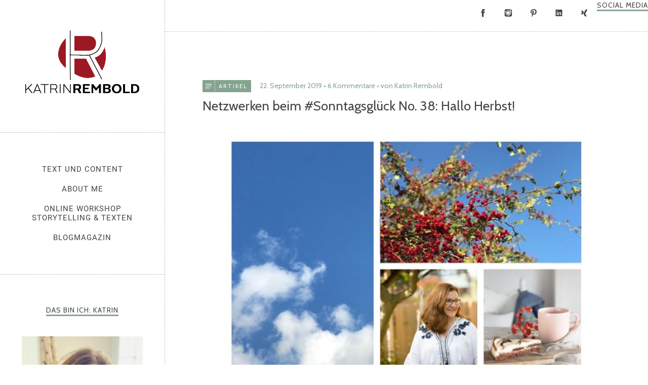

--- FILE ---
content_type: text/html; charset=UTF-8
request_url: https://katrinrembold.de/netzwerken-beim-sonntagsglueck-no-38-hallo-herbst/
body_size: 32374
content:
<!DOCTYPE html>
<html id="doc" class="no-js" lang="de">
<head>
	<meta charset="UTF-8" />
	<meta name="viewport" content="width=device-width,initial-scale=1">
	<link rel="profile" href="http://gmpg.org/xfn/11" />
		<!--[if lt IE 9]>
		<script src="https://katrinrembold.de/wp-content/themes/namba/js/html5.js"></script>
		<![endif]-->
<script data-cfasync="false" type="text/javascript">var ewww_webp_supported=!1;function check_webp_feature(A,e){if(e=void 0!==e?e:function(){},ewww_webp_supported)e(ewww_webp_supported);else{var w=new Image;w.onload=function(){ewww_webp_supported=0<w.width&&0<w.height,e&&e(ewww_webp_supported)},w.onerror=function(){e&&e(!1)},w.src="data:image/webp;base64,"+{alpha:"UklGRkoAAABXRUJQVlA4WAoAAAAQAAAAAAAAAAAAQUxQSAwAAAARBxAR/Q9ERP8DAABWUDggGAAAABQBAJ0BKgEAAQAAAP4AAA3AAP7mtQAAAA=="}[A]}}check_webp_feature("alpha");</script><meta name='robots' content='index, follow, max-image-preview:large, max-snippet:-1, max-video-preview:-1' />

	<!-- This site is optimized with the Yoast SEO plugin v16.1.1 - https://yoast.com/wordpress/plugins/seo/ -->
	<title>Netzwerken beim #Sonntagsglück No. 38: Hallo Herbst! - katrinrembold.de</title>
	<link rel="canonical" href="https://katrinrembold.de/netzwerken-beim-sonntagsglueck-no-38-hallo-herbst/" />
	<meta property="og:locale" content="de_DE" />
	<meta property="og:type" content="article" />
	<meta property="og:title" content="Netzwerken beim #sonntagsglück: Hallo Herbst!" />
	<meta property="og:description" content="Verlinkt eure Blogposts &amp; entdeckt tolle Rezepte, DIY-Ideen und Co." />
	<meta property="og:url" content="https://katrinrembold.de/netzwerken-beim-sonntagsglueck-no-38-hallo-herbst/" />
	<meta property="og:site_name" content="katrinrembold.de" />
	<meta property="article:published_time" content="2019-09-21T22:02:43+00:00" />
	<meta property="article:modified_time" content="2020-02-22T15:50:27+00:00" />
	<meta property="og:image" content="https://katrinrembold.de/wp-content/uploads/2019/09/blogparade-sonntagsglueck-netzwerken-fuer-blogger-2019-tricks-gegen-hallo_herbst-soulsistermeetsfriends.jpg" />
	<meta name="twitter:card" content="summary_large_image" />
	<meta name="twitter:label1" content="Verfasst von">
	<meta name="twitter:data1" content="Katrin Rembold">
	<meta name="twitter:label2" content="Geschätzte Lesezeit">
	<meta name="twitter:data2" content="3 Minuten">
	<script type="application/ld+json" class="yoast-schema-graph">{"@context":"https://schema.org","@graph":[{"@type":"WebSite","@id":"https://katrinrembold.de/#website","url":"https://katrinrembold.de/","name":"katrinrembold.de","description":"Text und Content Redaktion | Lecker Essen. Selber Machen. Besser Leben.","potentialAction":[{"@type":"SearchAction","target":"https://katrinrembold.de/?s={search_term_string}","query-input":"required name=search_term_string"}],"inLanguage":"de"},{"@type":"ImageObject","@id":"https://katrinrembold.de/netzwerken-beim-sonntagsglueck-no-38-hallo-herbst/#primaryimage","inLanguage":"de","url":"","contentUrl":""},{"@type":"WebPage","@id":"https://katrinrembold.de/netzwerken-beim-sonntagsglueck-no-38-hallo-herbst/#webpage","url":"https://katrinrembold.de/netzwerken-beim-sonntagsglueck-no-38-hallo-herbst/","name":"Netzwerken beim #Sonntagsgl\u00fcck No. 38: Hallo Herbst! - katrinrembold.de","isPartOf":{"@id":"https://katrinrembold.de/#website"},"primaryImageOfPage":{"@id":"https://katrinrembold.de/netzwerken-beim-sonntagsglueck-no-38-hallo-herbst/#primaryimage"},"datePublished":"2019-09-21T22:02:43+00:00","dateModified":"2020-02-22T15:50:27+00:00","author":{"@id":"https://katrinrembold.de/#/schema/person/f6d7fc26b3ff6686d33b3831ef182cbc"},"breadcrumb":{"@id":"https://katrinrembold.de/netzwerken-beim-sonntagsglueck-no-38-hallo-herbst/#breadcrumb"},"inLanguage":"de","potentialAction":[{"@type":"ReadAction","target":["https://katrinrembold.de/netzwerken-beim-sonntagsglueck-no-38-hallo-herbst/"]}]},{"@type":"BreadcrumbList","@id":"https://katrinrembold.de/netzwerken-beim-sonntagsglueck-no-38-hallo-herbst/#breadcrumb","itemListElement":[{"@type":"ListItem","position":1,"item":{"@type":"WebPage","@id":"https://katrinrembold.de/","url":"https://katrinrembold.de/","name":"Startseite"}},{"@type":"ListItem","position":2,"item":{"@type":"WebPage","@id":"https://katrinrembold.de/netzwerken-beim-sonntagsglueck-no-38-hallo-herbst/","url":"https://katrinrembold.de/netzwerken-beim-sonntagsglueck-no-38-hallo-herbst/","name":"Netzwerken beim #Sonntagsgl\u00fcck No. 38: Hallo Herbst!"}}]},{"@type":"Person","@id":"https://katrinrembold.de/#/schema/person/f6d7fc26b3ff6686d33b3831ef182cbc","name":"Katrin Rembold","sameAs":["https://katrinrembold.de"]}]}</script>
	<!-- / Yoast SEO plugin. -->


<link rel="alternate" type="application/rss+xml" title="katrinrembold.de &raquo; Feed" href="https://katrinrembold.de/feed/" />
<link rel="alternate" type="application/rss+xml" title="katrinrembold.de &raquo; Kommentar-Feed" href="https://katrinrembold.de/comments/feed/" />
<link rel="alternate" type="application/rss+xml" title="katrinrembold.de &raquo; Kommentar-Feed zu Netzwerken beim #Sonntagsglück No. 38: Hallo Herbst!" href="https://katrinrembold.de/netzwerken-beim-sonntagsglueck-no-38-hallo-herbst/feed/" />
<link rel='stylesheet' id='wp-block-library-css'  href='https://katrinrembold.de/wp-includes/css/dist/block-library/style.min.css?ver=6.0.11' type='text/css' media='all' />
<style id='wp-block-library-theme-inline-css' type='text/css'>
.wp-block-audio figcaption{color:#555;font-size:13px;text-align:center}.is-dark-theme .wp-block-audio figcaption{color:hsla(0,0%,100%,.65)}.wp-block-code{border:1px solid #ccc;border-radius:4px;font-family:Menlo,Consolas,monaco,monospace;padding:.8em 1em}.wp-block-embed figcaption{color:#555;font-size:13px;text-align:center}.is-dark-theme .wp-block-embed figcaption{color:hsla(0,0%,100%,.65)}.blocks-gallery-caption{color:#555;font-size:13px;text-align:center}.is-dark-theme .blocks-gallery-caption{color:hsla(0,0%,100%,.65)}.wp-block-image figcaption{color:#555;font-size:13px;text-align:center}.is-dark-theme .wp-block-image figcaption{color:hsla(0,0%,100%,.65)}.wp-block-pullquote{border-top:4px solid;border-bottom:4px solid;margin-bottom:1.75em;color:currentColor}.wp-block-pullquote__citation,.wp-block-pullquote cite,.wp-block-pullquote footer{color:currentColor;text-transform:uppercase;font-size:.8125em;font-style:normal}.wp-block-quote{border-left:.25em solid;margin:0 0 1.75em;padding-left:1em}.wp-block-quote cite,.wp-block-quote footer{color:currentColor;font-size:.8125em;position:relative;font-style:normal}.wp-block-quote.has-text-align-right{border-left:none;border-right:.25em solid;padding-left:0;padding-right:1em}.wp-block-quote.has-text-align-center{border:none;padding-left:0}.wp-block-quote.is-large,.wp-block-quote.is-style-large,.wp-block-quote.is-style-plain{border:none}.wp-block-search .wp-block-search__label{font-weight:700}:where(.wp-block-group.has-background){padding:1.25em 2.375em}.wp-block-separator.has-css-opacity{opacity:.4}.wp-block-separator{border:none;border-bottom:2px solid;margin-left:auto;margin-right:auto}.wp-block-separator.has-alpha-channel-opacity{opacity:1}.wp-block-separator:not(.is-style-wide):not(.is-style-dots){width:100px}.wp-block-separator.has-background:not(.is-style-dots){border-bottom:none;height:1px}.wp-block-separator.has-background:not(.is-style-wide):not(.is-style-dots){height:2px}.wp-block-table thead{border-bottom:3px solid}.wp-block-table tfoot{border-top:3px solid}.wp-block-table td,.wp-block-table th{padding:.5em;border:1px solid;word-break:normal}.wp-block-table figcaption{color:#555;font-size:13px;text-align:center}.is-dark-theme .wp-block-table figcaption{color:hsla(0,0%,100%,.65)}.wp-block-video figcaption{color:#555;font-size:13px;text-align:center}.is-dark-theme .wp-block-video figcaption{color:hsla(0,0%,100%,.65)}.wp-block-template-part.has-background{padding:1.25em 2.375em;margin-top:0;margin-bottom:0}
</style>
<style id='global-styles-inline-css' type='text/css'>
body{--wp--preset--color--black: #000000;--wp--preset--color--cyan-bluish-gray: #abb8c3;--wp--preset--color--white: #ffffff;--wp--preset--color--pale-pink: #f78da7;--wp--preset--color--vivid-red: #cf2e2e;--wp--preset--color--luminous-vivid-orange: #ff6900;--wp--preset--color--luminous-vivid-amber: #fcb900;--wp--preset--color--light-green-cyan: #7bdcb5;--wp--preset--color--vivid-green-cyan: #00d084;--wp--preset--color--pale-cyan-blue: #8ed1fc;--wp--preset--color--vivid-cyan-blue: #0693e3;--wp--preset--color--vivid-purple: #9b51e0;--wp--preset--color--gruen: #85a48f;--wp--preset--color--rot: #9c1222;--wp--preset--color--gelb: #f3ba13;--wp--preset--color--petrol: #1f637c;--wp--preset--color--braun: #9f7b59;--wp--preset--color--rosa: #d7a292;--wp--preset--color--orange: #f39400;--wp--preset--color--hellgruen: #d3dc61;--wp--preset--color--hellrot: #ea5351;--wp--preset--color--dunkelgrau: #464646;--wp--preset--color--weiss: #ffffff;--wp--preset--gradient--vivid-cyan-blue-to-vivid-purple: linear-gradient(135deg,rgba(6,147,227,1) 0%,rgb(155,81,224) 100%);--wp--preset--gradient--light-green-cyan-to-vivid-green-cyan: linear-gradient(135deg,rgb(122,220,180) 0%,rgb(0,208,130) 100%);--wp--preset--gradient--luminous-vivid-amber-to-luminous-vivid-orange: linear-gradient(135deg,rgba(252,185,0,1) 0%,rgba(255,105,0,1) 100%);--wp--preset--gradient--luminous-vivid-orange-to-vivid-red: linear-gradient(135deg,rgba(255,105,0,1) 0%,rgb(207,46,46) 100%);--wp--preset--gradient--very-light-gray-to-cyan-bluish-gray: linear-gradient(135deg,rgb(238,238,238) 0%,rgb(169,184,195) 100%);--wp--preset--gradient--cool-to-warm-spectrum: linear-gradient(135deg,rgb(74,234,220) 0%,rgb(151,120,209) 20%,rgb(207,42,186) 40%,rgb(238,44,130) 60%,rgb(251,105,98) 80%,rgb(254,248,76) 100%);--wp--preset--gradient--blush-light-purple: linear-gradient(135deg,rgb(255,206,236) 0%,rgb(152,150,240) 100%);--wp--preset--gradient--blush-bordeaux: linear-gradient(135deg,rgb(254,205,165) 0%,rgb(254,45,45) 50%,rgb(107,0,62) 100%);--wp--preset--gradient--luminous-dusk: linear-gradient(135deg,rgb(255,203,112) 0%,rgb(199,81,192) 50%,rgb(65,88,208) 100%);--wp--preset--gradient--pale-ocean: linear-gradient(135deg,rgb(255,245,203) 0%,rgb(182,227,212) 50%,rgb(51,167,181) 100%);--wp--preset--gradient--electric-grass: linear-gradient(135deg,rgb(202,248,128) 0%,rgb(113,206,126) 100%);--wp--preset--gradient--midnight: linear-gradient(135deg,rgb(2,3,129) 0%,rgb(40,116,252) 100%);--wp--preset--duotone--dark-grayscale: url('#wp-duotone-dark-grayscale');--wp--preset--duotone--grayscale: url('#wp-duotone-grayscale');--wp--preset--duotone--purple-yellow: url('#wp-duotone-purple-yellow');--wp--preset--duotone--blue-red: url('#wp-duotone-blue-red');--wp--preset--duotone--midnight: url('#wp-duotone-midnight');--wp--preset--duotone--magenta-yellow: url('#wp-duotone-magenta-yellow');--wp--preset--duotone--purple-green: url('#wp-duotone-purple-green');--wp--preset--duotone--blue-orange: url('#wp-duotone-blue-orange');--wp--preset--font-size--small: 16px;--wp--preset--font-size--medium: 20px;--wp--preset--font-size--large: 22px;--wp--preset--font-size--x-large: 42px;--wp--preset--font-size--regular: 19px;--wp--preset--font-size--larger: 25px;}.has-black-color{color: var(--wp--preset--color--black) !important;}.has-cyan-bluish-gray-color{color: var(--wp--preset--color--cyan-bluish-gray) !important;}.has-white-color{color: var(--wp--preset--color--white) !important;}.has-pale-pink-color{color: var(--wp--preset--color--pale-pink) !important;}.has-vivid-red-color{color: var(--wp--preset--color--vivid-red) !important;}.has-luminous-vivid-orange-color{color: var(--wp--preset--color--luminous-vivid-orange) !important;}.has-luminous-vivid-amber-color{color: var(--wp--preset--color--luminous-vivid-amber) !important;}.has-light-green-cyan-color{color: var(--wp--preset--color--light-green-cyan) !important;}.has-vivid-green-cyan-color{color: var(--wp--preset--color--vivid-green-cyan) !important;}.has-pale-cyan-blue-color{color: var(--wp--preset--color--pale-cyan-blue) !important;}.has-vivid-cyan-blue-color{color: var(--wp--preset--color--vivid-cyan-blue) !important;}.has-vivid-purple-color{color: var(--wp--preset--color--vivid-purple) !important;}.has-black-background-color{background-color: var(--wp--preset--color--black) !important;}.has-cyan-bluish-gray-background-color{background-color: var(--wp--preset--color--cyan-bluish-gray) !important;}.has-white-background-color{background-color: var(--wp--preset--color--white) !important;}.has-pale-pink-background-color{background-color: var(--wp--preset--color--pale-pink) !important;}.has-vivid-red-background-color{background-color: var(--wp--preset--color--vivid-red) !important;}.has-luminous-vivid-orange-background-color{background-color: var(--wp--preset--color--luminous-vivid-orange) !important;}.has-luminous-vivid-amber-background-color{background-color: var(--wp--preset--color--luminous-vivid-amber) !important;}.has-light-green-cyan-background-color{background-color: var(--wp--preset--color--light-green-cyan) !important;}.has-vivid-green-cyan-background-color{background-color: var(--wp--preset--color--vivid-green-cyan) !important;}.has-pale-cyan-blue-background-color{background-color: var(--wp--preset--color--pale-cyan-blue) !important;}.has-vivid-cyan-blue-background-color{background-color: var(--wp--preset--color--vivid-cyan-blue) !important;}.has-vivid-purple-background-color{background-color: var(--wp--preset--color--vivid-purple) !important;}.has-black-border-color{border-color: var(--wp--preset--color--black) !important;}.has-cyan-bluish-gray-border-color{border-color: var(--wp--preset--color--cyan-bluish-gray) !important;}.has-white-border-color{border-color: var(--wp--preset--color--white) !important;}.has-pale-pink-border-color{border-color: var(--wp--preset--color--pale-pink) !important;}.has-vivid-red-border-color{border-color: var(--wp--preset--color--vivid-red) !important;}.has-luminous-vivid-orange-border-color{border-color: var(--wp--preset--color--luminous-vivid-orange) !important;}.has-luminous-vivid-amber-border-color{border-color: var(--wp--preset--color--luminous-vivid-amber) !important;}.has-light-green-cyan-border-color{border-color: var(--wp--preset--color--light-green-cyan) !important;}.has-vivid-green-cyan-border-color{border-color: var(--wp--preset--color--vivid-green-cyan) !important;}.has-pale-cyan-blue-border-color{border-color: var(--wp--preset--color--pale-cyan-blue) !important;}.has-vivid-cyan-blue-border-color{border-color: var(--wp--preset--color--vivid-cyan-blue) !important;}.has-vivid-purple-border-color{border-color: var(--wp--preset--color--vivid-purple) !important;}.has-vivid-cyan-blue-to-vivid-purple-gradient-background{background: var(--wp--preset--gradient--vivid-cyan-blue-to-vivid-purple) !important;}.has-light-green-cyan-to-vivid-green-cyan-gradient-background{background: var(--wp--preset--gradient--light-green-cyan-to-vivid-green-cyan) !important;}.has-luminous-vivid-amber-to-luminous-vivid-orange-gradient-background{background: var(--wp--preset--gradient--luminous-vivid-amber-to-luminous-vivid-orange) !important;}.has-luminous-vivid-orange-to-vivid-red-gradient-background{background: var(--wp--preset--gradient--luminous-vivid-orange-to-vivid-red) !important;}.has-very-light-gray-to-cyan-bluish-gray-gradient-background{background: var(--wp--preset--gradient--very-light-gray-to-cyan-bluish-gray) !important;}.has-cool-to-warm-spectrum-gradient-background{background: var(--wp--preset--gradient--cool-to-warm-spectrum) !important;}.has-blush-light-purple-gradient-background{background: var(--wp--preset--gradient--blush-light-purple) !important;}.has-blush-bordeaux-gradient-background{background: var(--wp--preset--gradient--blush-bordeaux) !important;}.has-luminous-dusk-gradient-background{background: var(--wp--preset--gradient--luminous-dusk) !important;}.has-pale-ocean-gradient-background{background: var(--wp--preset--gradient--pale-ocean) !important;}.has-electric-grass-gradient-background{background: var(--wp--preset--gradient--electric-grass) !important;}.has-midnight-gradient-background{background: var(--wp--preset--gradient--midnight) !important;}.has-small-font-size{font-size: var(--wp--preset--font-size--small) !important;}.has-medium-font-size{font-size: var(--wp--preset--font-size--medium) !important;}.has-large-font-size{font-size: var(--wp--preset--font-size--large) !important;}.has-x-large-font-size{font-size: var(--wp--preset--font-size--x-large) !important;}
</style>
<link rel='stylesheet' id='jpibfi-style-css'  href='https://katrinrembold.de/wp-content/plugins/jquery-pin-it-button-for-images/css/client.css?ver=3.0.6' type='text/css' media='all' />
<link rel='stylesheet' id='uab-frontend-style-css'  href='https://katrinrembold.de/wp-content/plugins/ultimate-author-box-lite/css/frontend.css?ver=1.1.4' type='text/css' media='all' />
<link rel='stylesheet' id='uab-frontend-responsive-style-css'  href='https://katrinrembold.de/wp-content/plugins/ultimate-author-box-lite/css/uab-responsive.css?ver=1.1.4' type='text/css' media='all' />
<link rel='stylesheet' id='uab-fontawesome-css'  href='https://katrinrembold.de/wp-content/plugins/ultimate-author-box-lite/css/font-awesome.min.css?ver=5.15.4' type='text/css' media='all' />
<link rel='stylesheet' id='google-fonts-css'  href='//fonts.googleapis.com/css?family=Amatic+SC%7CMerriweather%7CRoboto+Slab%7CMontserrat%7CLato%7CItalianno%7CPT+Sans%7CPT+Sans+Narrow%7CRaleway%7CCrafty+Girls%7CRoboto%7COpen+Sans%7CSchoolbell%7CGreat+Vibes%7CDroid+Sans%7CPoppins%7COswald%7CVarela+Round%7CRoboto+Condensed%7CFira+Sans%7CLora%7CSignika%7CCabin%7CArimo%7CDroid+Serif%7CArvo%7CRubik&#038;ver=6.0.11' type='text/css' media='all' />
<link rel='stylesheet' id='wordpress-popular-posts-css-css'  href='https://katrinrembold.de/wp-content/plugins/wordpress-popular-posts/assets/css/wpp.css?ver=6.0.3' type='text/css' media='all' />
<link rel='stylesheet' id='parent-style-css'  href='https://katrinrembold.de/wp-content/themes/namba/style.css?ver=6.0.11' type='text/css' media='all' />
<link rel='stylesheet' id='namba-fonts-css'  href='//fonts.googleapis.com/css?family=Cabin%3A400%2C700%7CSatisfy&#038;subset=latin%2Clatin-ext' type='text/css' media='all' />
<link rel='stylesheet' id='namba-style-css'  href='https://katrinrembold.de/wp-content/themes/namba-child/style.css?ver=2013-10-15' type='text/css' media='all' />
<link rel='stylesheet' id='borlabs-cookie-css'  href='https://katrinrembold.de/wp-content/cache/borlabs-cookie/borlabs-cookie_1_de.css?ver=2.2.54-22' type='text/css' media='all' />
<script type='text/javascript' src='https://katrinrembold.de/wp-includes/js/jquery/jquery.min.js?ver=3.6.0' id='jquery-core-js'></script>
<script type='text/javascript' src='https://katrinrembold.de/wp-includes/js/jquery/jquery-migrate.min.js?ver=3.3.2' id='jquery-migrate-js'></script>
<script type='text/javascript' src='https://katrinrembold.de/wp-content/plugins/ultimate-author-box-lite/js/frontend.js?ver=1.1.4' id='uab-frontend-script-js'></script>
<script type='application/json' id='wpp-json'>
{"sampling_active":0,"sampling_rate":100,"ajax_url":"https:\/\/katrinrembold.de\/wp-json\/wordpress-popular-posts\/v1\/popular-posts","api_url":"https:\/\/katrinrembold.de\/wp-json\/wordpress-popular-posts","ID":4474130,"token":"3a6b0ab5f1","lang":0,"debug":0}
</script>
<script type='text/javascript' src='https://katrinrembold.de/wp-content/plugins/wordpress-popular-posts/assets/js/wpp.min.js?ver=6.0.3' id='wpp-js-js'></script>
<script type='text/javascript' src='https://katrinrembold.de/wp-content/themes/namba/js/jquery.masonry.min.js?ver=2.1.08' id='namba-masonry-js'></script>
<script type='text/javascript' src='https://katrinrembold.de/wp-content/themes/namba/js/imagesloaded.js?ver=3.0.2' id='namba-imagesloaded-js'></script>
<script type='text/javascript' src='https://katrinrembold.de/wp-content/themes/namba/js/functions.js?ver=2013-10-15' id='namba-script-js'></script>
<link rel="https://api.w.org/" href="https://katrinrembold.de/wp-json/" /><link rel="alternate" type="application/json" href="https://katrinrembold.de/wp-json/wp/v2/posts/4474130" /><link rel="EditURI" type="application/rsd+xml" title="RSD" href="https://katrinrembold.de/xmlrpc.php?rsd" />
<link rel="wlwmanifest" type="application/wlwmanifest+xml" href="https://katrinrembold.de/wp-includes/wlwmanifest.xml" /> 
<meta name="generator" content="WordPress 6.0.11" />
<link rel='shortlink' href='https://katrinrembold.de/?p=4474130' />
<link rel="alternate" type="application/json+oembed" href="https://katrinrembold.de/wp-json/oembed/1.0/embed?url=https%3A%2F%2Fkatrinrembold.de%2Fnetzwerken-beim-sonntagsglueck-no-38-hallo-herbst%2F" />
<link rel="alternate" type="text/xml+oembed" href="https://katrinrembold.de/wp-json/oembed/1.0/embed?url=https%3A%2F%2Fkatrinrembold.de%2Fnetzwerken-beim-sonntagsglueck-no-38-hallo-herbst%2F&#038;format=xml" />
<style type="text/css">
	a.pinit-button.custom span {
	background-image: url("https://katrinrembold.de/wp-content/uploads/2020/10/pin-it-button-katrinrembold.png");	}

	.pinit-hover {
		opacity: 0.8 !important;
		filter: alpha(opacity=80) !important;
	}
	a.pinit-button {
	border-bottom: 0 !important;
	box-shadow: none !important;
	margin-bottom: 0 !important;
}
a.pinit-button::after {
    display: none;
}</style>
		<style type="text/css" id="tve_global_variables">:root{--tcb-color-0:rgb(31, 99, 124);--tcb-color-0-h:196;--tcb-color-0-s:60%;--tcb-color-0-l:30%;--tcb-color-0-a:1;--tcb-color-1:rgb(31, 99, 124);--tcb-color-1-h:196;--tcb-color-1-s:60%;--tcb-color-1-l:30%;--tcb-color-1-a:1;--tcb-color-2:rgb(234, 82, 81);--tcb-color-2-h:0;--tcb-color-2-s:78%;--tcb-color-2-l:61%;--tcb-color-2-a:1;--tcb-color-3:rgb(211, 220, 97);--tcb-color-3-h:64;--tcb-color-3-s:63%;--tcb-color-3-l:62%;--tcb-color-3-a:1;--tcb-background-author-image:url(https://secure.gravatar.com/avatar/b48425c92f02ac4869785e5378865139?s=256&d=identicon&r=g);--tcb-background-user-image:url();--tcb-background-featured-image-thumbnail:url(https://katrinrembold.de/wp-content/uploads/2019/09/netzwerken_beim_sonntagsglueck_auf_soulsistermeetsfriends_das_blogmagazin_2019_09.jpg);}</style>        <script>
jQuery(document).ready(function ($) {
    $(".sub-menu").hide();
    $(".current_page_item .sub-menu").show();
    $("li.menu-item").click(function () { // mouse CLICK instead of hover
        // Only prevent the click on the topmost buttons
        if ($('.sub-menu', this).length >=1) {
            event.preventDefault();
        }
        $(".sub-menu").hide(); // First hide any open menu items
        $(this).find(".sub-menu").show(); // display child
        event.stopPropagation();
    });
});
</script>

<!-- Pinterest-Verifizierung --> 
<meta name="p:domain_verify" content="c6643904ee1ffc91849d017d4b681d8c"/>

<!-- Matomo -->
<script type="text/javascript">
  var _paq = window._paq = window._paq || [];
  /* tracker methods like "setCustomDimension" should be called before "trackPageView" */
  _paq.push(["setDoNotTrack", true]);
  _paq.push(["disableCookies"]);
  _paq.push(['trackPageView']);
  _paq.push(['enableLinkTracking']);
  (function() {
    var u="//katrinrembold.de/matomo/";
    _paq.push(['setTrackerUrl', u+'matomo.php']);
    _paq.push(['setSiteId', '1']);
    var d=document, g=d.createElement('script'), s=d.getElementsByTagName('script')[0];
    g.type='text/javascript'; g.async=true; g.src=u+'matomo.js'; s.parentNode.insertBefore(g,s);
  })();
</script>
<!-- End Matomo Code -->

<!-- Global site tag (gtag.js) - Google Analytics -->
<script async src="https://www.googletagmanager.com/gtag/js?id=UA-63321371-1"></script>
<script>
  window.dataLayer = window.dataLayer || [];
  function gtag(){dataLayer.push(arguments);}
  gtag('js', new Date());

  gtag('config', 'UA-63321371-1', { 'anonymize_ip': true });
</script>


                <style id="wpp-loading-animation-styles">@-webkit-keyframes bgslide{from{background-position-x:0}to{background-position-x:-200%}}@keyframes bgslide{from{background-position-x:0}to{background-position-x:-200%}}.wpp-widget-placeholder,.wpp-widget-block-placeholder{margin:0 auto;width:60px;height:3px;background:#dd3737;background:linear-gradient(90deg,#dd3737 0%,#571313 10%,#dd3737 100%);background-size:200% auto;border-radius:3px;-webkit-animation:bgslide 1s infinite linear;animation:bgslide 1s infinite linear}</style>
            <style type="text/css">
/* Custom Main Theme Color */
a,
.entry-details,
#colophon .footer-nav,
.entry-content h4,
.entry-header h2.entry-title a:hover,
.widget_categories a:hover,
.widget_archive a:hover,
.widget_pages a:hover,
.widget_meta a:hover,
.widget_recent_entries a:hover,
.widget_recent_comments a:hover,
#colophon #site-info a:hover,
.entry-content p.intro,
.sidebar-recentposts .rp-meta-standard,
.sidebar-recentposts .rp-meta-standard a,
.nav-next a:hover,
.nav-previous a:hover,
.previous-image a:hover,
.next-image a:hover {
	color: #85a48f;
}
.template-archive .monthly-archive-list a:hover,
.template-archive .latest-posts-list a:hover {
	color: #85a48f !important;
}
input#submit,
input.wpcf7-submit,
.jetpack_subscription_widget input[type="submit"]:hover,
.widget_search input[type="submit"]:hover,
#site-nav a:hover,
.widget_nav_menu a:hover {
	background: #85a48f;
}
.entry-format,
.rp-pf a.rp-pf-standard {
	background: #85a48f url(https://katrinrembold.de/wp-content/themes/namba/images/pf-icons-small.png) 0 0 no-repeat;
}
.widget h3.widget-title {
	border-bottom: 3px solid #85a48f;
}
@media screen and (min-width: 1350px) {
.sticky .entry-format,
.single-post .entry-format {background: #85a48f url(https://katrinrembold.de/wp-content/themes/namba/images/pf-icons-big.png) -27.5px -17.5px no-repeat;}
}
@media (-moz-min-device-pixel-ratio: 1.5),
(-o-min-device-pixel-ratio: 3/2),
(-webkit-min-device-pixel-ratio: 1.5),
(min-device-pixel-ratio: 1.5) {
.entry-format,
.rp-pf a.rp-pf-standard {background: #85a48f url(https://katrinrembold.de/wp-content/themes/namba/images/x2/pf-icons-small.png) 0 0 no-repeat; background-size: 24px 192px;}
}
@media (-moz-min-device-pixel-ratio: 1.5) and (min-width: 1350px),
(-o-min-device-pixel-ratio: 3/2) and (min-width: 1350px),
(-webkit-min-device-pixel-ratio: 1.5) and (min-width: 1350px),
(min-device-pixel-ratio: 1.5) and (min-width: 1350px) {
.sticky .entry-format,
.single-post .entry-format {background: #85a48f url(https://katrinrembold.de/wp-content/themes/namba/images/x2/pf-icons-big.png) -27.5px -17.5px no-repeat;  background-size: 95px 760px;}
}
</style>
<style type="text/css">
/* Custom Image Post Format Color */
.format-image .entry-details,
.format-image a,
.single-format-image #comments a,
.sidebar-recentposts .rp-meta-image,
.format-image .entry-content p.intro,
.sidebar-recentposts .rp-meta-image a {color: #f3ba13;}
.single-format-image #comments input#submit {background: #f3ba13;}
.format-image .entry-format,
.rp-pf a.rp-pf-image {background: #f3ba13 url(https://katrinrembold.de/wp-content/themes/namba/images/pf-icons-small.png) 0 -24px no-repeat;}
ul.namba-postformats li.pf-image-archive {background: #f3ba13 url(https://katrinrembold.de/wp-content/themes/namba/images/pf-icons-big.png) center -95px no-repeat;}
@media screen and (min-width: 1350px) {
.format-image.sticky .entry-format,
.single .format-image .entry-format {background: #f3ba13 url(https://katrinrembold.de/wp-content/themes/namba/images/pf-icons-big.png) -27.5px -112.5px no-repeat;}
}
@media (-moz-min-device-pixel-ratio: 1.5),
(-o-min-device-pixel-ratio: 3/2),
(-webkit-min-device-pixel-ratio: 1.5),
(min-device-pixel-ratio: 1.5) {
.format-image .entry-format,
.rp-pf a.rp-pf-image {background: #f3ba13 url(https://katrinrembold.de/wp-content/themes/namba/images/x2/pf-icons-small.png) 0 -24px no-repeat; background-size: 24px 192px;}
ul.namba-postformats li.pf-image-archive {background: #f3ba13 url(https://katrinrembold.de/wp-content/themes/namba/images/x2/pf-icons-big.png) center -95px no-repeat; background-size: 95px 760px;}
}
@media (-moz-min-device-pixel-ratio: 1.5) and (min-width: 1350px),
(-o-min-device-pixel-ratio: 3/2) and (min-width: 1350px),
(-webkit-min-device-pixel-ratio: 1.5) and (min-width: 1350px),
(min-device-pixel-ratio: 1.5) and (min-width: 1350px) {
.format-image.sticky .entry-format,
.single .format-image .entry-format {background: #f3ba13 url(https://katrinrembold.de/wp-content/themes/namba/images/x2/pf-icons-big.png) -27.5px -112.5px no-repeat; background-size: 95px 760px;}
}
</style>
<style type="text/css">
/* Custom Gallery Post Format Color */
.format-gallery .entry-header h2.entry-title a:hover,
.format-gallery .entry-details,
.format-gallery a,
.single-format-gallery #comments a,
.sidebar-recentposts .rp-meta-gallery,
.format-gallery .entry-content p.intro,
.sidebar-recentposts .rp-meta-gallery a {color: #1f637c;}
.single-format-gallery #comments input#submit {background: #1f637c;}
.format-gallery .entry-format {background: #1f637c url(https://katrinrembold.de/wp-content/themes/namba/images/pf-icons-small.png) 0 -72px no-repeat;}
ul.namba-postformats li.pf-gallery-archive {background: #1f637c url(https://katrinrembold.de/wp-content/themes/namba/images/pf-icons-big.png) center -285px no-repeat;}
.rp-pf a.rp-pf-gallery {background: #1f637c url(https://katrinrembold.de/wp-content/themes/namba/images/pf-icons-small.png) 0 -72px no-repeat;}
@media screen and (min-width: 1350px) {
.format-gallery.sticky .entry-format,
.single .format-gallery .entry-format {background: #1f637c url(https://katrinrembold.de/wp-content/themes/namba/images/pf-icons-big.png) -27.5px -302.5px no-repeat;}
}
@media (-moz-min-device-pixel-ratio: 1.5),
(-o-min-device-pixel-ratio: 3/2),
(-webkit-min-device-pixel-ratio: 1.5),
(min-device-pixel-ratio: 1.5) {
.format-gallery .entry-format,
.rp-pf a.rp-pf-gallery {background: #1f637c url(https://katrinrembold.de/wp-content/themes/namba/images/x2/pf-icons-small.png) 0 -72px no-repeat; background-size: 24px 192px;}
ul.namba-postformats li.pf-gallery-archive {background: #1f637c url(https://katrinrembold.de/wp-content/themes/namba/images/x2/pf-icons-big.png) center -285px no-repeat; background-size: 95px 760px;}
}
@media (-moz-min-device-pixel-ratio: 1.5) and (min-width: 1350px),
(-o-min-device-pixel-ratio: 3/2) and (min-width: 1350px),
(-webkit-min-device-pixel-ratio: 1.5) and (min-width: 1350px),
(min-device-pixel-ratio: 1.5) and (min-width: 1350px) {
.format-gallery.sticky .entry-format,
.single .format-gallery .entry-format {background: #1f637c url(https://katrinrembold.de/wp-content/themes/namba/images/x2/pf-icons-big.png) -27.5px -302.5px no-repeat; background-size: 95px 760px;}
}
</style>
<style type="text/css">
/* Custom Quote Post Format Color */
.format-quote .entry-details,
.format-quote a,
.single-format-quote #comments a,
.sidebar-recentposts .rp-meta-quote,
.format-format .entry-content p.intro,
.sidebar-recentposts .rp-meta-quote a {color: #d7a292;}
.single-format-quote #comments input#submit {background: #d7a292;}
.format-quote .entry-format,
.rp-pf a.rp-pf-quote {background: #d7a292 url(https://katrinrembold.de/wp-content/themes/namba/images/pf-icons-small.png) 0 -96px no-repeat;}
ul.namba-postformats li.pf-quote-archive {background: #d7a292 url(https://katrinrembold.de/wp-content/themes/namba/images/pf-icons-big.png) center -380px no-repeat;}
@media screen and (min-width: 1350px) {
.format-quote.sticky .entry-format,
.single .format-quote .entry-format {background: #d7a292 url(https://katrinrembold.de/wp-content/themes/namba/images/pf-icons-big.png) -27.5px -397.5px no-repeat;}
}
@media (-moz-min-device-pixel-ratio: 1.5),
(-o-min-device-pixel-ratio: 3/2),
(-webkit-min-device-pixel-ratio: 1.5),
(min-device-pixel-ratio: 1.5) {
.format-quote .entry-format,
.rp-pf a.rp-pf-quote {background: #d7a292 url(https://katrinrembold.de/wp-content/themes/namba/images/x2/pf-icons-small.png) 0 -96px no-repeat; background-size: 24px 192px;}
ul.namba-postformats li.pf-quote-archive {background: #d7a292 url(https://katrinrembold.de/wp-content/themes/namba/images/x2/pf-icons-big.png) center -380px no-repeat; background-size: 95px 760px;}
}
@media (-moz-min-device-pixel-ratio: 1.5) and (min-width: 1350px),
(-o-min-device-pixel-ratio: 3/2) and (min-width: 1350px),
(-webkit-min-device-pixel-ratio: 1.5) and (min-width: 1350px),
(min-device-pixel-ratio: 1.5) and (min-width: 1350px) {
.format-quote.sticky .entry-format,
.single .format-quote .entry-format {background: #d7a292 url(https://katrinrembold.de/wp-content/themes/namba/images/x2/pf-icons-big.png) -27.5px -397.5px no-repeat; background-size: 95px 760px;}
}
</style>
<style type="text/css">
/* Custom Link Post Format Color */
.format-link .entry-details,
.format-link a,
.single-format-link #comments a,
.sidebar-recentposts .rp-meta-link,
.format-link .entry-content p.intro,
.sidebar-recentposts .rp-meta-link a {color: #d3dc61;}
.single-format-link #comments input#submit {background: #d3dc61;}
.format-link .entry-format,
.rp-pf a.rp-pf-link {background: #d3dc61 url(https://katrinrembold.de/wp-content/themes/namba/images/pf-icons-small.png) 0 -48px no-repeat;}
ul.namba-postformats li.pf-link-archive {background: #d3dc61 url(https://katrinrembold.de/wp-content/themes/namba/images/pf-icons-big.png) center -190px no-repeat;}
@media screen and (min-width: 1350px) {
.format-link.sticky .entry-format,
.single .format-link .entry-format {background: #d3dc61 url(https://katrinrembold.de/wp-content/themes/namba/images/pf-icons-big.png) -27.5px -207.5px no-repeat;}
}
@media (-moz-min-device-pixel-ratio: 1.5),
(-o-min-device-pixel-ratio: 3/2),
(-webkit-min-device-pixel-ratio: 1.5),
(min-device-pixel-ratio: 1.5) {
.format-link .entry-format,
.rp-pf a.rp-pf-link {background: #d3dc61 url(https://katrinrembold.de/wp-content/themes/namba/images/x2/pf-icons-small.png) 0 -48px no-repeat; background-size: 24px 192px;}
ul.namba-postformats li.pf-link-archive {background: #d3dc61 url(https://katrinrembold.de/wp-content/themes/namba/images/x2/pf-icons-big.png) center -190px no-repeat; background-size: 95px 760px;}
}
@media (-moz-min-device-pixel-ratio: 1.5) and (min-width: 1350px),
(-o-min-device-pixel-ratio: 3/2) and (min-width: 1350px),
(-webkit-min-device-pixel-ratio: 1.5) and (min-width: 1350px),
(min-device-pixel-ratio: 1.5) and (min-width: 1350px) {
.format-link.sticky .entry-format,
.single .format-link .entry-format {background: #d3dc61 url(https://katrinrembold.de/wp-content/themes/namba/images/x2/pf-icons-big.png) -27.5px -207.5px no-repeat; background-size: 95px 760px;}
}
</style>
<style type="text/css">
/* Custom Video Post Format Color */
.format-video .entry-details,
.format-video a,
.single-format-video #comments a,
.sidebar-recentposts .rp-meta-video,
.format-video .entry-content p.intro,
.sidebar-recentposts .rp-meta-video a {color: #9f7b59;}
.single-format-video #comments input#submit {background: #9f7b59;}
.format-video .entry-format,
.rp-pf a.rp-pf-video {background: #9f7b59 url(https://katrinrembold.de/wp-content/themes/namba/images/pf-icons-small.png) 0 -120px no-repeat;}
ul.namba-postformats li.pf-video-archive {background: #9f7b59 url(https://katrinrembold.de/wp-content/themes/namba/images/pf-icons-big.png) center -475px no-repeat;}
@media screen and (min-width: 1350px) {
.format-video.sticky .entry-format,
.single .format-video .entry-format {background: #9f7b59 url(https://katrinrembold.de/wp-content/themes/namba/images/pf-icons-big.png) -27.5px -489.5px no-repeat;}
}
@media (-moz-min-device-pixel-ratio: 1.5),
(-o-min-device-pixel-ratio: 3/2),
(-webkit-min-device-pixel-ratio: 1.5),
(min-device-pixel-ratio: 1.5) {
.format-video .entry-format,
.rp-pf a.rp-pf-video {background: #9f7b59 url(https://katrinrembold.de/wp-content/themes/namba/images/x2/pf-icons-small.png) 0 -120px no-repeat; background-size: 24px 192px;}
ul.namba-postformats li.pf-video-archive {background: #9f7b59 url(https://katrinrembold.de/wp-content/themes/namba/images/x2/pf-icons-big.png) center -475px no-repeat; background-size: 95px 760px;}
}
@media (-moz-min-device-pixel-ratio: 1.5) and (min-width: 1350px),
(-o-min-device-pixel-ratio: 3/2) and (min-width: 1350px),
(-webkit-min-device-pixel-ratio: 1.5) and (min-width: 1350px),
(min-device-pixel-ratio: 1.5) and (min-width: 1350px) {
.format-video.sticky .entry-format,
.single .format-video .entry-format {background: #9f7b59 url(https://katrinrembold.de/wp-content/themes/namba/images/x2/pf-icons-big.png) -27.5px -498.5px no-repeat; background-size: 95px 760px;}
}
</style>
<style type="text/css">
/* Custom Audio Post Format Color */
.format-audio .entry-details,
.format-audio a,
.single-format-audio #comments a,
.sidebar-recentposts .rp-meta-audio,
.format-audio .entry-content p.intro,
.sidebar-recentposts .rp-meta-audio a {color: #ea5251;}
.single-format-audio #comments input#submit {background: #ea5251;}
.format-audio .entry-format,
.rp-pf a.rp-pf-audio {background: #ea5251 url(https://katrinrembold.de/wp-content/themes/namba/images/pf-icons-small.png) 0 -144px no-repeat;}
ul.namba-postformats li.pf-audio-archive {background: #ea5251 url(https://katrinrembold.de/wp-content/themes/namba/images/pf-icons-big.png) center -570px no-repeat;}
@media screen and (min-width: 1350px) {
.format-audio.sticky .entry-format,
.single .format-audio .entry-format {background: #ea5251 url(https://katrinrembold.de/wp-content/themes/namba/images/pf-icons-big.png) -27.5px -587.5px no-repeat;}
}
@media (-moz-min-device-pixel-ratio: 1.5),
(-o-min-device-pixel-ratio: 3/2),
(-webkit-min-device-pixel-ratio: 1.5),
(min-device-pixel-ratio: 1.5) {
.format-audio .entry-format,
.rp-pf a.rp-pf-audio {background: #ea5251 url(https://katrinrembold.de/wp-content/themes/namba/images/x2/pf-icons-small.png) 0 -144px no-repeat; background-size: 24px 192px;}
ul.namba-postformats li.pf-audio-archive {background: #ea5251 url(https://katrinrembold.de/wp-content/themes/namba/images/x2/pf-icons-big.png) center -570px no-repeat; background-size: 95px 760px;}
}
@media (-moz-min-device-pixel-ratio: 1.5) and (min-width: 1350px),
(-o-min-device-pixel-ratio: 3/2) and (min-width: 1350px),
(-webkit-min-device-pixel-ratio: 1.5) and (min-width: 1350px),
(min-device-pixel-ratio: 1.5) and (min-width: 1350px) {
.format-audio.sticky .entry-format,
.single .format-audio .entry-format {background: #ea5251 url(https://katrinrembold.de/wp-content/themes/namba/images/x2/pf-icons-big.png) -27.5px -587.5px no-repeat; background-size: 95px 760px;}
}
</style>
<style type="text/css">
/* Custom Status Post Format Color */
.format-status .entry-details,
.format-status a,
.single-format-status #comments a,
.sidebar-recentposts .rp-meta-status,
.format-status .entry-content p.intro,
.sidebar-recentposts .rp-meta-status a {color: #9c1222;}
.single-format-status #comments input#submit {background: #9c1222;}
.format-status .entry-format,
.rp-pf a.rp-pf-status {background: #9c1222 url(https://katrinrembold.de/wp-content/themes/namba/images/pf-icons-small.png) 0 -168px no-repeat;}
ul.namba-postformats li.pf-status-archive {background: #9c1222 url(https://katrinrembold.de/wp-content/themes/namba/images/pf-icons-big.png) center -665px no-repeat;}
@media screen and (min-width: 1350px) {
.format-status.sticky .entry-format,
.single .format-status .entry-format {background: #9c1222 url(https://katrinrembold.de/wp-content/themes/namba/images/pf-icons-big.png) -27.5px -682.5px no-repeat;}
}
@media (-moz-min-device-pixel-ratio: 1.5),
(-o-min-device-pixel-ratio: 3/2),
(-webkit-min-device-pixel-ratio: 1.5),
(min-device-pixel-ratio: 1.5) {
.format-status .entry-format,
.rp-pf a.rp-pf-status {background: #9c1222 url(https://katrinrembold.de/wp-content/themes/namba/images/x2/pf-icons-small.png) 0 -168px no-repeat; background-size: 24px 192px;}
ul.namba-postformats li.pf-status-archive {background: #9c1222 url(https://katrinrembold.de/wp-content/themes/namba/images/x2/pf-icons-big.png) center -665px no-repeat; background-size: 95px 760px;}
}
@media (-moz-min-device-pixel-ratio: 1.5) and (min-width: 1350px),
(-o-min-device-pixel-ratio: 3/2) and (min-width: 1350px),
(-webkit-min-device-pixel-ratio: 1.5) and (min-width: 1350px),
(min-device-pixel-ratio: 1.5) and (min-width: 1350px) {
.format-status.sticky .entry-format,
.single .format-status .entry-format {background: #9c1222 url(https://katrinrembold.de/wp-content/themes/namba/images/x2/pf-icons-big.png) -27.5px -682.5px no-repeat; background-size: 95px 760px;}
}
</style>
<style type="text/css">
/* Custom Logo Image CSS */
h2.site-description, .logo-footer p.site-description-footer {display: none;}
#site-title h1 {margin: 0;}
#site-title h1 a {
	display: block;
	margin: 0 auto;
	padding: 0;
	width: 225px;
	height:131px;
	background: url(https://katrinrembold.de/wp-content/uploads/2020/10/KR_Wort-Bildmarke4.png) center 0 no-repeat;
	background-size: 100%;
	text-indent: -99999px;
}
</style>
<noscript><style>.lazyload[data-src]{display:none !important;}</style></noscript><style>.lazyload{background-image:none !important;}.lazyload:before{background-image:none !important;}</style><style>.wp-block-gallery.is-cropped .blocks-gallery-item picture{height:100%;width:100%;}</style><style type="text/css">.broken_link, a.broken_link {
	text-decoration: line-through;
}</style><style type="text/css" id="thrive-default-styles"></style><link rel="icon" href="https://katrinrembold.de/wp-content/uploads/2020/10/cropped-katrin-rembold-journalistin-blogmagazin-einfach-besser-leben-1-32x32.png" sizes="32x32" />
<link rel="icon" href="https://katrinrembold.de/wp-content/uploads/2020/10/cropped-katrin-rembold-journalistin-blogmagazin-einfach-besser-leben-1-192x192.png" sizes="192x192" />
<link rel="apple-touch-icon" href="https://katrinrembold.de/wp-content/uploads/2020/10/cropped-katrin-rembold-journalistin-blogmagazin-einfach-besser-leben-1-180x180.png" />
<meta name="msapplication-TileImage" content="https://katrinrembold.de/wp-content/uploads/2020/10/cropped-katrin-rembold-journalistin-blogmagazin-einfach-besser-leben-1-270x270.png" />
		<style type="text/css" id="wp-custom-css">
			/* Typographie */

.entry-content p, .entry-content ul, .entry-content ol, .entry-content dl, .sidebar-recentposts .rp-text {font-family: 'Cabin', sans-serif;}

/* Seitenleiste */

.widget .widget-title {
	position: relative;
	padding: 0;
	margin: 0 0 40px;
	text-align: center;
	display: inline-block;
	font-size: 14px;
	font-size: 0.875rem;
	color: #434343;
	text-transform: uppercase;
	letter-spacing: 1px;
	border-bottom: 3px solid #85a48f;
}

.widget-area .widget_namba_headlines .widget-title {
	margin: 0;
	font-size: 20px;
	font-size: 1rem;
	text-transform: uppercase;
	letter-spacing: 3px;
}

/* Blog */

.comment-author-katrinrembold {background: rgba(133, 164, 143,0.5); padding-top: 20px !important;}

.comment-author-katrinrembold a {color: #fff;}

.entry-content a {color: #9d1924;}

/*fonts*/

p, ol,ul,li {font-family: 'Roboto', serif !important;
font-size:16px;
}

/* roboto-regular - latin */
@font-face {
  font-family: 'Roboto';
  font-style: normal;
  font-weight: 400;
  src: url('/fonts/roboto-v27-latin-regular.eot'); /* IE9 Compat Modes */
  src: local(''),
       url('/fonts/roboto-v27-latin-regular.eot?#iefix') format('embedded-opentype'), /* IE6-IE8 */
       url('/fonts/roboto-v27-latin-regular.woff2') format('woff2'), /* Super Modern Browsers */
       url('/fonts/roboto-v27-latin-regular.woff') format('woff'), /* Modern Browsers */
       url('/fonts/roboto-v27-latin-regular.ttf') format('truetype'), /* Safari, Android, iOS */
       url('/fonts/roboto-v27-latin-regular.svg#Roboto') format('svg'); /* Legacy iOS */
}

/* roboto-500 - latin */
@font-face {
  font-family: 'Roboto';
  font-style: normal;
  font-weight: 500;
  src: url('/fonts/roboto-v27-latin-500.eot'); /* IE9 Compat Modes */
  src: local(''),
       url('/fonts/roboto-v27-latin-500.eot?#iefix') format('embedded-opentype'), /* IE6-IE8 */
       url('/fonts/roboto-v27-latin-500.woff2') format('woff2'), /* Super Modern Browsers */
       url('/fonts/roboto-v27-latin-500.woff') format('woff'), /* Modern Browsers */
       url('/fonts/roboto-v27-latin-500.ttf') format('truetype'), /* Safari, Android, iOS */
       url('/fonts/roboto-v27-latin-500.svg#Roboto') format('svg'); /* Legacy iOS */
}

/* roboto-700 - latin */
@font-face {
  font-family: 'Roboto';
  font-style: normal;
  font-weight: 700;
  src: url('/fonts/roboto-v27-latin-700.eot'); /* IE9 Compat Modes */
  src: local(''),
       url('/fonts/roboto-v27-latin-700.eot?#iefix') format('embedded-opentype'), /* IE6-IE8 */
       url('/fonts/roboto-v27-latin-700.woff2') format('woff2'), /* Super Modern Browsers */
       url('/fonts/roboto-v27-latin-700.woff') format('woff'), /* Modern Browsers */
       url('/fonts/roboto-v27-latin-700.ttf') format('truetype'), /* Safari, Android, iOS */
       url('/fonts/roboto-v27-latin-700.svg#Roboto') format('svg'); /* Legacy iOS */
}
		</style>
		</head>

<body class="post-template-default single single-post postid-4474130 single-format-standard wp-embed-responsive blog-twocolumn">
<script>if(ewww_webp_supported){document.body.classList.add("webp-support");}</script>

<div id="container">
	<div class="sidebar-border"></div>

<div id="sidebar">
	<header id="masthead" class="clearfix" role="banner">
		<div id="site-title">
			<h1><a href="https://katrinrembold.de/" title="katrinrembold.de">katrinrembold.de</a></h1>
			<h2 class="site-description">Text und Content Redaktion | Lecker Essen. Selber Machen. Besser Leben.</h2>
		</div><!-- end #site-title -->
	</header><!-- end #masthead -->

	<a href="#nav-mobile" id="mobile-menu-btn"><span>Menü</span></a>
	<a href="#nav-mobile" id="mobile-info-btn"><span>Info</span></a>
	<nav id="site-nav" class="clearfix">
		<div class="menu-menu-1-container"><ul id="menu-menu-1" class="menu"><li id="menu-item-4480207" class="menu-item menu-item-type-post_type menu-item-object-page menu-item-4480207"><a href="https://katrinrembold.de/text-und-content-redaktion-moenchengladbach/">Text und Content</a></li>
<li id="menu-item-4477603" class="menu-item menu-item-type-post_type menu-item-object-page menu-item-4477603"><a href="https://katrinrembold.de/journalistin-texter-online-workshops-storytelling/">about me</a></li>
<li id="menu-item-4479182" class="menu-item menu-item-type-post_type menu-item-object-page menu-item-4479182"><a href="https://katrinrembold.de/online-workshop-storytelling-und-texten/">Online Workshop Storytelling &#038; Texten</a></li>
<li id="menu-item-4480758" class="menu-item menu-item-type-taxonomy menu-item-object-category menu-item-has-children menu-parent-item menu-item-4480758"><a href="https://katrinrembold.de/category/blogmagazin/">Blogmagazin</a>
<ul class="sub-menu">
	<li id="menu-item-10155" class="menu-item menu-item-type-taxonomy menu-item-object-category menu-item-has-children menu-parent-item menu-item-10155"><a href="https://katrinrembold.de/category/rezepte/">Lecker Essen</a>
	<ul class="sub-menu">
		<li id="menu-item-10144" class="menu-item menu-item-type-taxonomy menu-item-object-category menu-item-10144"><a href="https://katrinrembold.de/category/rezepte/backen/">Backen</a></li>
		<li id="menu-item-10145" class="menu-item menu-item-type-taxonomy menu-item-object-category menu-item-10145"><a href="https://katrinrembold.de/category/rezepte/kochen/">Kochen</a></li>
		<li id="menu-item-14017" class="menu-item menu-item-type-taxonomy menu-item-object-category menu-item-14017"><a href="https://katrinrembold.de/category/rezepte/drinks/">Drinks</a></li>
		<li id="menu-item-16464" class="menu-item menu-item-type-taxonomy menu-item-object-category menu-item-16464"><a href="https://katrinrembold.de/category/rezepte/kaffee/">Kaffee</a></li>
		<li id="menu-item-17505" class="menu-item menu-item-type-taxonomy menu-item-object-category menu-item-17505"><a href="https://katrinrembold.de/category/eis/">Eis</a></li>
	</ul>
</li>
	<li id="menu-item-10156" class="menu-item menu-item-type-taxonomy menu-item-object-category menu-item-has-children menu-parent-item menu-item-10156"><a href="https://katrinrembold.de/category/diy/">Selber Machen</a>
	<ul class="sub-menu">
		<li id="menu-item-24648" class="menu-item menu-item-type-taxonomy menu-item-object-category menu-item-24648"><a href="https://katrinrembold.de/category/diy/blumen/">Blumen</a></li>
		<li id="menu-item-10139" class="menu-item menu-item-type-taxonomy menu-item-object-category menu-item-10139"><a href="https://katrinrembold.de/category/diy/dekoration/">Dekoration</a></li>
		<li id="menu-item-11771" class="menu-item menu-item-type-taxonomy menu-item-object-category menu-item-11771"><a href="https://katrinrembold.de/category/diy/upcycling-hacks/">Upcycling &amp; Hacks</a></li>
		<li id="menu-item-4475402" class="menu-item menu-item-type-taxonomy menu-item-object-category menu-item-4475402"><a href="https://katrinrembold.de/category/diy/fruehling/">Frühling</a></li>
		<li id="menu-item-4476484" class="menu-item menu-item-type-taxonomy menu-item-object-category menu-item-4476484"><a href="https://katrinrembold.de/category/sommer-ideen/">Sommer</a></li>
		<li id="menu-item-4476955" class="menu-item menu-item-type-taxonomy menu-item-object-category menu-item-4476955"><a href="https://katrinrembold.de/category/herbst-ideen/">Herbst</a></li>
		<li id="menu-item-4476956" class="menu-item menu-item-type-taxonomy menu-item-object-category menu-item-4476956"><a href="https://katrinrembold.de/category/diy/xmas/">Winter</a></li>
	</ul>
</li>
	<li id="menu-item-4477056" class="menu-item menu-item-type-taxonomy menu-item-object-category menu-item-has-children menu-parent-item menu-item-4477056"><a href="https://katrinrembold.de/category/besser-leben/">Besser Leben</a>
	<ul class="sub-menu">
		<li id="menu-item-4477059" class="menu-item menu-item-type-taxonomy menu-item-object-category menu-item-4477059"><a href="https://katrinrembold.de/category/entspannt-sein/">Entspannt sein</a></li>
		<li id="menu-item-4477061" class="menu-item menu-item-type-taxonomy menu-item-object-category menu-item-4477061"><a href="https://katrinrembold.de/category/gesund-leben/">Gesund Leben</a></li>
		<li id="menu-item-4477071" class="menu-item menu-item-type-taxonomy menu-item-object-category menu-item-4477071"><a href="https://katrinrembold.de/category/zuhause-fuehlen/">Zuhause Fühlen</a></li>
		<li id="menu-item-4477057" class="menu-item menu-item-type-taxonomy menu-item-object-category menu-item-4477057"><a href="https://katrinrembold.de/category/nachhaltigkeit/">Nachhaltigkeit</a></li>
	</ul>
</li>
	<li id="menu-item-4477060" class="menu-item menu-item-type-taxonomy menu-item-object-category menu-item-has-children menu-parent-item menu-item-4477060"><a href="https://katrinrembold.de/category/mehr-meinung/">Mehr Meinung</a>
	<ul class="sub-menu">
		<li id="menu-item-4477062" class="menu-item menu-item-type-taxonomy menu-item-object-category menu-item-4477062"><a href="https://katrinrembold.de/category/sag-mal/">Sag&#8216; mal?!</a></li>
		<li id="menu-item-17379" class="menu-item menu-item-type-taxonomy menu-item-object-category menu-item-17379"><a href="https://katrinrembold.de/category/5-fragen-an-das-interview/">5 Fragen an – das Interview</a></li>
		<li id="menu-item-22901" class="menu-item menu-item-type-taxonomy menu-item-object-category menu-item-22901"><a href="https://katrinrembold.de/category/die-kolumne-auf-soulsister-meets-friends/">die smf kolumne</a></li>
	</ul>
</li>
	<li id="menu-item-12350" class="menu-item menu-item-type-taxonomy menu-item-object-category menu-item-has-children menu-parent-item menu-item-12350"><a href="https://katrinrembold.de/category/reisen/">Schöner Reisen</a>
	<ul class="sub-menu">
		<li id="menu-item-16552" class="menu-item menu-item-type-taxonomy menu-item-object-category menu-item-16552"><a href="https://katrinrembold.de/category/reisen/hotels/">Hotels</a></li>
		<li id="menu-item-16408" class="menu-item menu-item-type-taxonomy menu-item-object-category menu-item-16408"><a href="https://katrinrembold.de/category/reisen/staedte/">Städte</a></li>
		<li id="menu-item-14658" class="menu-item menu-item-type-taxonomy menu-item-object-category menu-item-14658"><a href="https://katrinrembold.de/category/laender/">Länder</a></li>
	</ul>
</li>
</ul>
</li>
</ul></div>	</nav><!-- end #site-nav -->

			<div id="secondary" class="widget-area" role="complementary">
						<aside id="media_image-46" class="widget widget_media_image"><span class="widget-title">Das bin ich: Katrin</span><a href="https://katrinrembold.de/journalistin-texter-online-workshops-storytelling/"><img width="239" height="300" src="https://katrinrembold.de/wp-content/ewww/lazy/placeholder-239x300.png" class="image wp-image-4479433 aligncenter attachment-medium size-medium lazyload" alt="Katrin Rembold – Freelancer für Text und Storytelling" style="max-width: 100%; height: auto;" title="Das bin ich: Katrin"   data-src="https://katrinrembold.de/wp-content/uploads/2021/06/katrin_rembold-239x300.jpg" loading="lazy" data-srcset="https://katrinrembold.de/wp-content/uploads/2021/06/katrin_rembold-239x300.jpg 239w, https://katrinrembold.de/wp-content/uploads/2021/06/katrin_rembold-817x1024.jpg 817w, https://katrinrembold.de/wp-content/uploads/2021/06/katrin_rembold-768x963.jpg 768w, https://katrinrembold.de/wp-content/uploads/2021/06/katrin_rembold-1225x1536.jpg 1225w, https://katrinrembold.de/wp-content/uploads/2021/06/katrin_rembold-1634x2048.jpg 1634w, https://katrinrembold.de/wp-content/uploads/2021/06/katrin_rembold-scaled-e1626097078726.jpg 300w" data-sizes="auto" /><noscript><img width="239" height="300" src="https://katrinrembold.de/wp-content/uploads/2021/06/katrin_rembold-239x300.jpg" class="image wp-image-4479433 aligncenter attachment-medium size-medium" alt="Katrin Rembold – Freelancer für Text und Storytelling" style="max-width: 100%; height: auto;" title="Das bin ich: Katrin" srcset="https://katrinrembold.de/wp-content/uploads/2021/06/katrin_rembold-239x300.jpg 239w, https://katrinrembold.de/wp-content/uploads/2021/06/katrin_rembold-817x1024.jpg 817w, https://katrinrembold.de/wp-content/uploads/2021/06/katrin_rembold-768x963.jpg 768w, https://katrinrembold.de/wp-content/uploads/2021/06/katrin_rembold-1225x1536.jpg 1225w, https://katrinrembold.de/wp-content/uploads/2021/06/katrin_rembold-1634x2048.jpg 1634w, https://katrinrembold.de/wp-content/uploads/2021/06/katrin_rembold-scaled-e1626097078726.jpg 300w" sizes="(max-width: 239px) 100vw, 239px" data-eio="l" /></noscript></a></aside><aside id="search-2" class="widget widget_search"><span class="widget-title">Was möchtest Du lesen?</span>
<form role="search" method="get" id="searchform" class="searchform" action="https://katrinrembold.de/">
	<input type="text" class="field" name="s" id="s" placeholder="Suche &hellip;" />
	<input type="submit" class="submit" name="submit" id="searchsubmit" value="Suche" />
</form></aside><div class="widget widget_namba_headlines">		<span class="widget-title h2">Lust auf Unterhaltung? Klick dich 'rein:</span>	   </div><aside id="media_image-99" class="widget widget_media_image"><a href="https://katrinrembold.de/category/food/"><img width="819" height="1024" src="https://katrinrembold.de/wp-content/ewww/lazy/placeholder-819x1024.png" class="image wp-image-4477860  attachment-large size-large lazyload" alt="Katrin REmbold - das Blogmagazin. Lecker Essen: saisonale Rezepte für den Alltag." style="max-width: 100%; height: auto;"   data-src="https://katrinrembold.de/wp-content/uploads/2020/10/katrin-rembold-rezepte-foodblog-lecker-essen-819x1024.jpg" loading="lazy" data-srcset="https://katrinrembold.de/wp-content/uploads/2020/10/katrin-rembold-rezepte-foodblog-lecker-essen-819x1024.jpg 819w, https://katrinrembold.de/wp-content/uploads/2020/10/katrin-rembold-rezepte-foodblog-lecker-essen-240x300.jpg 240w, https://katrinrembold.de/wp-content/uploads/2020/10/katrin-rembold-rezepte-foodblog-lecker-essen-768x960.jpg 768w, https://katrinrembold.de/wp-content/uploads/2020/10/katrin-rembold-rezepte-foodblog-lecker-essen.jpg 1080w" data-sizes="auto" /><noscript><img width="819" height="1024" src="https://katrinrembold.de/wp-content/uploads/2020/10/katrin-rembold-rezepte-foodblog-lecker-essen-819x1024.jpg" class="image wp-image-4477860  attachment-large size-large" alt="Katrin REmbold - das Blogmagazin. Lecker Essen: saisonale Rezepte für den Alltag." style="max-width: 100%; height: auto;" srcset="https://katrinrembold.de/wp-content/uploads/2020/10/katrin-rembold-rezepte-foodblog-lecker-essen-819x1024.jpg 819w, https://katrinrembold.de/wp-content/uploads/2020/10/katrin-rembold-rezepte-foodblog-lecker-essen-240x300.jpg 240w, https://katrinrembold.de/wp-content/uploads/2020/10/katrin-rembold-rezepte-foodblog-lecker-essen-768x960.jpg 768w, https://katrinrembold.de/wp-content/uploads/2020/10/katrin-rembold-rezepte-foodblog-lecker-essen.jpg 1080w" sizes="(max-width: 819px) 100vw, 819px" data-eio="l" /></noscript></a></aside><aside id="media_image-100" class="widget widget_media_image"><a href="https://katrinrembold.de/category/diy/"><img width="819" height="1024" src="https://katrinrembold.de/wp-content/ewww/lazy/placeholder-819x1024.png" class="image wp-image-4477856  attachment-large size-large lazyload" alt="Katrin Rembold - das Blogmagazin. Ideen zum Selbermachen, DIY &amp; Basteln." style="max-width: 100%; height: auto;"   data-src="https://katrinrembold.de/wp-content/uploads/2020/10/katrin-rembold-diyblogger-selbermachen-basteln-819x1024.jpg" loading="lazy" data-srcset="https://katrinrembold.de/wp-content/uploads/2020/10/katrin-rembold-diyblogger-selbermachen-basteln-819x1024.jpg 819w, https://katrinrembold.de/wp-content/uploads/2020/10/katrin-rembold-diyblogger-selbermachen-basteln-240x300.jpg 240w, https://katrinrembold.de/wp-content/uploads/2020/10/katrin-rembold-diyblogger-selbermachen-basteln-768x960.jpg 768w, https://katrinrembold.de/wp-content/uploads/2020/10/katrin-rembold-diyblogger-selbermachen-basteln.jpg 1080w" data-sizes="auto" /><noscript><img width="819" height="1024" src="https://katrinrembold.de/wp-content/uploads/2020/10/katrin-rembold-diyblogger-selbermachen-basteln-819x1024.jpg" class="image wp-image-4477856  attachment-large size-large" alt="Katrin Rembold - das Blogmagazin. Ideen zum Selbermachen, DIY &amp; Basteln." style="max-width: 100%; height: auto;" srcset="https://katrinrembold.de/wp-content/uploads/2020/10/katrin-rembold-diyblogger-selbermachen-basteln-819x1024.jpg 819w, https://katrinrembold.de/wp-content/uploads/2020/10/katrin-rembold-diyblogger-selbermachen-basteln-240x300.jpg 240w, https://katrinrembold.de/wp-content/uploads/2020/10/katrin-rembold-diyblogger-selbermachen-basteln-768x960.jpg 768w, https://katrinrembold.de/wp-content/uploads/2020/10/katrin-rembold-diyblogger-selbermachen-basteln.jpg 1080w" sizes="(max-width: 819px) 100vw, 819px" data-eio="l" /></noscript></a></aside><aside id="media_image-101" class="widget widget_media_image"><a href="https://katrinrembold.de/category/besser-leben"><img width="819" height="1024" src="https://katrinrembold.de/wp-content/ewww/lazy/placeholder-819x1024.png" class="image wp-image-4477862  attachment-large size-large lazyload" alt="Katrin Rembold – das Blogmagazin. Einfach besser Leben!" style="max-width: 100%; height: auto;"   data-src="https://katrinrembold.de/wp-content/uploads/2020/10/katrin-rembold-texterin-besser-leben-achtsamkeit-gesundheit-glueck-819x1024.jpg" loading="lazy" data-srcset="https://katrinrembold.de/wp-content/uploads/2020/10/katrin-rembold-texterin-besser-leben-achtsamkeit-gesundheit-glueck-819x1024.jpg 819w, https://katrinrembold.de/wp-content/uploads/2020/10/katrin-rembold-texterin-besser-leben-achtsamkeit-gesundheit-glueck-240x300.jpg 240w, https://katrinrembold.de/wp-content/uploads/2020/10/katrin-rembold-texterin-besser-leben-achtsamkeit-gesundheit-glueck-768x960.jpg 768w, https://katrinrembold.de/wp-content/uploads/2020/10/katrin-rembold-texterin-besser-leben-achtsamkeit-gesundheit-glueck.jpg 1080w" data-sizes="auto" /><noscript><img width="819" height="1024" src="https://katrinrembold.de/wp-content/uploads/2020/10/katrin-rembold-texterin-besser-leben-achtsamkeit-gesundheit-glueck-819x1024.jpg" class="image wp-image-4477862  attachment-large size-large" alt="Katrin Rembold – das Blogmagazin. Einfach besser Leben!" style="max-width: 100%; height: auto;" srcset="https://katrinrembold.de/wp-content/uploads/2020/10/katrin-rembold-texterin-besser-leben-achtsamkeit-gesundheit-glueck-819x1024.jpg 819w, https://katrinrembold.de/wp-content/uploads/2020/10/katrin-rembold-texterin-besser-leben-achtsamkeit-gesundheit-glueck-240x300.jpg 240w, https://katrinrembold.de/wp-content/uploads/2020/10/katrin-rembold-texterin-besser-leben-achtsamkeit-gesundheit-glueck-768x960.jpg 768w, https://katrinrembold.de/wp-content/uploads/2020/10/katrin-rembold-texterin-besser-leben-achtsamkeit-gesundheit-glueck.jpg 1080w" sizes="(max-width: 819px) 100vw, 819px" data-eio="l" /></noscript></a></aside><aside id="media_image-104" class="widget widget_media_image"><a href="https://katrinrembold.de/category/reisen/"><img width="819" height="1024" src="https://katrinrembold.de/wp-content/ewww/lazy/placeholder-819x1024.png" class="image wp-image-4477861  attachment-large size-large lazyload" alt="Katrin REmbold - das Blogmagazin: Reisetipps rund um die Welt" style="max-width: 100%; height: auto;"   data-src="https://katrinrembold.de/wp-content/uploads/2020/10/katrin-rembold-schoener-reisen-sanfrancisco-golden-gate-bridge-819x1024.jpg" loading="lazy" data-srcset="https://katrinrembold.de/wp-content/uploads/2020/10/katrin-rembold-schoener-reisen-sanfrancisco-golden-gate-bridge-819x1024.jpg 819w, https://katrinrembold.de/wp-content/uploads/2020/10/katrin-rembold-schoener-reisen-sanfrancisco-golden-gate-bridge-240x300.jpg 240w, https://katrinrembold.de/wp-content/uploads/2020/10/katrin-rembold-schoener-reisen-sanfrancisco-golden-gate-bridge-768x960.jpg 768w, https://katrinrembold.de/wp-content/uploads/2020/10/katrin-rembold-schoener-reisen-sanfrancisco-golden-gate-bridge.jpg 1080w" data-sizes="auto" /><noscript><img width="819" height="1024" src="https://katrinrembold.de/wp-content/uploads/2020/10/katrin-rembold-schoener-reisen-sanfrancisco-golden-gate-bridge-819x1024.jpg" class="image wp-image-4477861  attachment-large size-large" alt="Katrin REmbold - das Blogmagazin: Reisetipps rund um die Welt" style="max-width: 100%; height: auto;" srcset="https://katrinrembold.de/wp-content/uploads/2020/10/katrin-rembold-schoener-reisen-sanfrancisco-golden-gate-bridge-819x1024.jpg 819w, https://katrinrembold.de/wp-content/uploads/2020/10/katrin-rembold-schoener-reisen-sanfrancisco-golden-gate-bridge-240x300.jpg 240w, https://katrinrembold.de/wp-content/uploads/2020/10/katrin-rembold-schoener-reisen-sanfrancisco-golden-gate-bridge-768x960.jpg 768w, https://katrinrembold.de/wp-content/uploads/2020/10/katrin-rembold-schoener-reisen-sanfrancisco-golden-gate-bridge.jpg 1080w" sizes="(max-width: 819px) 100vw, 819px" data-eio="l" /></noscript></a></aside>		</div><!-- #secondary .widget-area -->

</div><!-- end #sidebar -->

<div id="main-wrap">

			<div id="widget-area-top" class="clearfix">
			<aside id="namba_sociallinks-2" class="widget widget_namba_sociallinks">		<span class="widget-title">Social Media</span>
        <ul class="sociallinks">
			
			<li><a href="https://www.facebook.com/katrinrembold.de" class="facebook" title="Facebook">Facebook</a></li>
			
			
			
			<li><a href="https://www.instagram.com/katrin_rembold/" class="instagram" title="Instagram">Instagram</a></li>
			
			
			
			
			
			
			<li><a href="https://www.pinterest.de/katrinremboldde/_created/" class="pinterest" title="Pinterest">Pinterest</a></li>
			
			
			
			
			
			
			
			
			
			<li><a href="https://www.linkedin.com/in/katrin-rembold-text-und-content-redaktion/" class="linkedin" title="LinkedIn">LinkedIn</a></li>
			<li><a href="https://www.xing.com/profile/Katrin_Rembold4/cv" class="xing" title="Xing">Xing</a></li>
			
			
			
					</ul><!-- end .sociallinks -->

	   </aside>			</div><!-- .widget-area-top -->
	
		<div id="primary" class="site-content" role="main">

				
			
<article id="post-4474130" class="post-4474130 post type-post status-publish format-standard has-post-thumbnail hentry category-allgemein category-sonntagsgluck tag-sonntagsglueck tag-blogparade tag-herbst tag-netzwerken">

	<header class="entry-header">
					<div class="entry-format"><span>Artikel</span></div>
		
		<div class="entry-details">
			<div class="entry-date">
				<a href="https://katrinrembold.de/netzwerken-beim-sonntagsglueck-no-38-hallo-herbst/" class="entry-date">22. September 2019</a>
			</div><!-- end .entry-date -->
							<div class="entry-comments">
				<a href="https://katrinrembold.de/netzwerken-beim-sonntagsglueck-no-38-hallo-herbst/#comments">6 Kommentare</a>				</div><!-- end .entry-comments -->
						<div class="entry-author">
				<a href="https://katrinrembold.de/author/katrinrembold/" title="Alle Artikel von Katrin Rembold">von Katrin Rembold</a>				</div><!-- end .entry-author -->
						</div><!--end .entry-details -->
		<h1 class="entry-title">Netzwerken beim #Sonntagsglück No. 38: Hallo Herbst!</h1>
	</header><!--end .entry-header -->

					<div class="entry-thumbnail">
				<a href="https://katrinrembold.de/netzwerken-beim-sonntagsglueck-no-38-hallo-herbst/" title="Permalink zu Netzwerken beim #Sonntagsglück No. 38: Hallo Herbst!"><input class="jpibfi" type="hidden"><img width="1200" height="800" src="https://katrinrembold.de/wp-content/ewww/lazy/placeholder-1200x800.png" class="attachment-post-thumbnail size-post-thumbnail wp-post-image lazyload" alt="Netzwerken für Blogger: Blogparade #sonntagsglück" loading="lazy"   data-jpibfi-post-excerpt="" data-jpibfi-post-url="https://katrinrembold.de/netzwerken-beim-sonntagsglueck-no-38-hallo-herbst/" data-jpibfi-post-title="Netzwerken beim #Sonntagsglück No. 38: Hallo Herbst!" data-jpibfi-src="https://katrinrembold.de/wp-content/uploads/2019/09/netzwerken_beim_sonntagsglueck_auf_soulsistermeetsfriends_das_blogmagazin_2019_09.jpg"  data-src="https://katrinrembold.de/wp-content/uploads/2019/09/netzwerken_beim_sonntagsglueck_auf_soulsistermeetsfriends_das_blogmagazin_2019_09.jpg" data-srcset="https://katrinrembold.de/wp-content/uploads/2019/09/netzwerken_beim_sonntagsglueck_auf_soulsistermeetsfriends_das_blogmagazin_2019_09.jpg 1200w, https://katrinrembold.de/wp-content/uploads/2019/09/netzwerken_beim_sonntagsglueck_auf_soulsistermeetsfriends_das_blogmagazin_2019_09-300x200.jpg 300w, https://katrinrembold.de/wp-content/uploads/2019/09/netzwerken_beim_sonntagsglueck_auf_soulsistermeetsfriends_das_blogmagazin_2019_09-768x512.jpg 768w, https://katrinrembold.de/wp-content/uploads/2019/09/netzwerken_beim_sonntagsglueck_auf_soulsistermeetsfriends_das_blogmagazin_2019_09-1024x683.jpg 1024w, https://katrinrembold.de/wp-content/uploads/2019/09/netzwerken_beim_sonntagsglueck_auf_soulsistermeetsfriends_das_blogmagazin_2019_09-840x560.jpg 840w" data-sizes="auto"><noscript><img width="1200" height="800" src="https://katrinrembold.de/wp-content/uploads/2019/09/netzwerken_beim_sonntagsglueck_auf_soulsistermeetsfriends_das_blogmagazin_2019_09.jpg" class="attachment-post-thumbnail size-post-thumbnail wp-post-image" alt="Netzwerken für Blogger: Blogparade #sonntagsglück" loading="lazy" srcset="https://katrinrembold.de/wp-content/uploads/2019/09/netzwerken_beim_sonntagsglueck_auf_soulsistermeetsfriends_das_blogmagazin_2019_09.jpg 1200w, https://katrinrembold.de/wp-content/uploads/2019/09/netzwerken_beim_sonntagsglueck_auf_soulsistermeetsfriends_das_blogmagazin_2019_09-300x200.jpg 300w, https://katrinrembold.de/wp-content/uploads/2019/09/netzwerken_beim_sonntagsglueck_auf_soulsistermeetsfriends_das_blogmagazin_2019_09-768x512.jpg 768w, https://katrinrembold.de/wp-content/uploads/2019/09/netzwerken_beim_sonntagsglueck_auf_soulsistermeetsfriends_das_blogmagazin_2019_09-1024x683.jpg 1024w, https://katrinrembold.de/wp-content/uploads/2019/09/netzwerken_beim_sonntagsglueck_auf_soulsistermeetsfriends_das_blogmagazin_2019_09-840x560.jpg 840w" sizes="(max-width: 1200px) 100vw, 1200px" data-jpibfi-post-excerpt="" data-jpibfi-post-url="https://katrinrembold.de/netzwerken-beim-sonntagsglueck-no-38-hallo-herbst/" data-jpibfi-post-title="Netzwerken beim #Sonntagsglück No. 38: Hallo Herbst!" data-jpibfi-src="https://katrinrembold.de/wp-content/uploads/2019/09/netzwerken_beim_sonntagsglueck_auf_soulsistermeetsfriends_das_blogmagazin_2019_09.jpg"  data-eio="l"></noscript></a>
			</div><!--end .entry-thumbnail -->
		
	<div class="entry-content clearfix">
		<input class="jpibfi" type="hidden"><p>Was für ein traumhaftes Wetter &#8230; genießt das sonnige Wochenende, ihr Lieben! Am Montag ist <strong>Herbstanfang</strong> und wettermäßig könnte es kaum besser sein, oder?</p>
<p>&nbsp;</p>
<p><a href="https://katrinrembold.de/wp-content/uploads/2018/10/blogparade-sonntagsglueck-spaetsommer-herbst-oktober-soulsistermeetsfriends.jpg"><img class="aligncenter size-full wp-image-3961167 lazyload" src="https://katrinrembold.de/wp-content/ewww/lazy/placeholder-1280x853.png" alt="#Netzwerken für Blogger: Blogparade #sonntagsglück" width="1280" height="853"   data-jpibfi-post-excerpt="" data-jpibfi-post-url="https://katrinrembold.de/netzwerken-beim-sonntagsglueck-no-38-hallo-herbst/" data-jpibfi-post-title="Netzwerken beim #Sonntagsglück No. 38: Hallo Herbst!" data-jpibfi-src="https://katrinrembold.de/wp-content/uploads/2018/10/blogparade-sonntagsglueck-spaetsommer-herbst-oktober-soulsistermeetsfriends.jpg"  data-src="https://katrinrembold.de/wp-content/uploads/2018/10/blogparade-sonntagsglueck-spaetsommer-herbst-oktober-soulsistermeetsfriends.jpg" loading="lazy" data-srcset="https://katrinrembold.de/wp-content/uploads/2018/10/blogparade-sonntagsglueck-spaetsommer-herbst-oktober-soulsistermeetsfriends.jpg 1280w, https://katrinrembold.de/wp-content/uploads/2018/10/blogparade-sonntagsglueck-spaetsommer-herbst-oktober-soulsistermeetsfriends-300x200.jpg 300w, https://katrinrembold.de/wp-content/uploads/2018/10/blogparade-sonntagsglueck-spaetsommer-herbst-oktober-soulsistermeetsfriends-768x512.jpg 768w, https://katrinrembold.de/wp-content/uploads/2018/10/blogparade-sonntagsglueck-spaetsommer-herbst-oktober-soulsistermeetsfriends-1024x682.jpg 1024w, https://katrinrembold.de/wp-content/uploads/2018/10/blogparade-sonntagsglueck-spaetsommer-herbst-oktober-soulsistermeetsfriends-840x560.jpg 840w, https://katrinrembold.de/wp-content/uploads/2018/10/blogparade-sonntagsglueck-spaetsommer-herbst-oktober-soulsistermeetsfriends-1200x800.jpg 1200w" data-sizes="auto"><noscript><img class="aligncenter size-full wp-image-3961167" src="https://katrinrembold.de/wp-content/uploads/2018/10/blogparade-sonntagsglueck-spaetsommer-herbst-oktober-soulsistermeetsfriends.jpg" alt="#Netzwerken für Blogger: Blogparade #sonntagsglück" width="1280" height="853" srcset="https://katrinrembold.de/wp-content/uploads/2018/10/blogparade-sonntagsglueck-spaetsommer-herbst-oktober-soulsistermeetsfriends.jpg 1280w, https://katrinrembold.de/wp-content/uploads/2018/10/blogparade-sonntagsglueck-spaetsommer-herbst-oktober-soulsistermeetsfriends-300x200.jpg 300w, https://katrinrembold.de/wp-content/uploads/2018/10/blogparade-sonntagsglueck-spaetsommer-herbst-oktober-soulsistermeetsfriends-768x512.jpg 768w, https://katrinrembold.de/wp-content/uploads/2018/10/blogparade-sonntagsglueck-spaetsommer-herbst-oktober-soulsistermeetsfriends-1024x682.jpg 1024w, https://katrinrembold.de/wp-content/uploads/2018/10/blogparade-sonntagsglueck-spaetsommer-herbst-oktober-soulsistermeetsfriends-840x560.jpg 840w, https://katrinrembold.de/wp-content/uploads/2018/10/blogparade-sonntagsglueck-spaetsommer-herbst-oktober-soulsistermeetsfriends-1200x800.jpg 1200w" sizes="(max-width: 1280px) 100vw, 1280px" data-jpibfi-post-excerpt="" data-jpibfi-post-url="https://katrinrembold.de/netzwerken-beim-sonntagsglueck-no-38-hallo-herbst/" data-jpibfi-post-title="Netzwerken beim #Sonntagsglück No. 38: Hallo Herbst!" data-jpibfi-src="https://katrinrembold.de/wp-content/uploads/2018/10/blogparade-sonntagsglueck-spaetsommer-herbst-oktober-soulsistermeetsfriends.jpg"  data-eio="l"></noscript></a></p>
<p>&nbsp;</p>
<p style="text-align: left;">Bei uns hier zuhause beginnt der Herbst in diesem Jahr mit einem ganz <strong>besonderen Abschied</strong>: unsere Tochter ist seit Freitag <strong>unterwegs in Kanada</strong> &#8230; für ein halbes Jahr! Sie ist inzwischen gut am Zielort angekommen und macht erste Schritte in ihr<strong> großes Auslands-Abenteuer</strong> &#8230; und wir sind immernoch dabei zu begreifen, dass sie jetzt nicht mehr jederzeit hier in der Tür steht. Ich kann euch sagen: das ist gar nicht mal so einfach!</p>
<h2 style="text-align: center;">Was Abschiedsschmerz und Backen miteinander zu tun haben?</h2>
<p>Mein <strong>Schokoladenkonsum</strong> ist am Freitag mit jedem ihrer Flug-Kilometer linear gewachsen und ich werde dann in den nächsten Tagen wohl mal wieder Backen. Richtig viel Backen! Backen macht mich nämlich glücklich. Habt ihr Lust auf noch ein paar <strong>Rezepte mit Kürbis</strong>? Erstmal backe ich ein <a href="https://katrinrembold.de/2014/10/29/kuerbisbrot-saftig-und-lecker/">saftiges Kürbisbrot</a> &#8230; das ist mein Herbst-Klassiker. Danach gibt es mit Sicherheit hier noch einen <a href="https://katrinrembold.de/2019/03/08/brownie-marble-cheesecake-kaesekuchen-mit-wow-effekt/">Brownie-Marble-Cheesecake</a> (der macht garantiert glücklich!) &#8230; dann gucke ich mal, was mir noch so einfällt.</p>
<p><a href="https://katrinrembold.de/wp-content/uploads/2019/03/brownie-marble-cheesecake-barcomi-kaesekuchen-backen-soulsistermeetsfriends-6.jpg"><img class="aligncenter wp-image-4472446 size-full lazyload" src="https://katrinrembold.de/wp-content/ewww/lazy/placeholder-735x1102.png" alt="Brownie Cheesecake mit Schoko-Swirl: Käsekuchen mit Wow-Effekt!" width="735" height="1102"   data-jpibfi-post-excerpt="" data-jpibfi-post-url="https://katrinrembold.de/netzwerken-beim-sonntagsglueck-no-38-hallo-herbst/" data-jpibfi-post-title="Netzwerken beim #Sonntagsglück No. 38: Hallo Herbst!" data-jpibfi-src="https://katrinrembold.de/wp-content/uploads/2019/03/brownie-marble-cheesecake-barcomi-kaesekuchen-backen-soulsistermeetsfriends-6.jpg"  data-src="https://katrinrembold.de/wp-content/uploads/2019/03/brownie-marble-cheesecake-barcomi-kaesekuchen-backen-soulsistermeetsfriends-6.jpg" loading="lazy" data-srcset="https://katrinrembold.de/wp-content/uploads/2019/03/brownie-marble-cheesecake-barcomi-kaesekuchen-backen-soulsistermeetsfriends-6.jpg 735w, https://katrinrembold.de/wp-content/uploads/2019/03/brownie-marble-cheesecake-barcomi-kaesekuchen-backen-soulsistermeetsfriends-6-200x300.jpg 200w, https://katrinrembold.de/wp-content/uploads/2019/03/brownie-marble-cheesecake-barcomi-kaesekuchen-backen-soulsistermeetsfriends-6-683x1024.jpg 683w" data-sizes="auto"><noscript><img class="aligncenter wp-image-4472446 size-full" src="https://katrinrembold.de/wp-content/uploads/2019/03/brownie-marble-cheesecake-barcomi-kaesekuchen-backen-soulsistermeetsfriends-6.jpg" alt="Brownie Cheesecake mit Schoko-Swirl: Käsekuchen mit Wow-Effekt!" width="735" height="1102" srcset="https://katrinrembold.de/wp-content/uploads/2019/03/brownie-marble-cheesecake-barcomi-kaesekuchen-backen-soulsistermeetsfriends-6.jpg 735w, https://katrinrembold.de/wp-content/uploads/2019/03/brownie-marble-cheesecake-barcomi-kaesekuchen-backen-soulsistermeetsfriends-6-200x300.jpg 200w, https://katrinrembold.de/wp-content/uploads/2019/03/brownie-marble-cheesecake-barcomi-kaesekuchen-backen-soulsistermeetsfriends-6-683x1024.jpg 683w" sizes="(max-width: 735px) 100vw, 735px" data-jpibfi-post-excerpt="" data-jpibfi-post-url="https://katrinrembold.de/netzwerken-beim-sonntagsglueck-no-38-hallo-herbst/" data-jpibfi-post-title="Netzwerken beim #Sonntagsglück No. 38: Hallo Herbst!" data-jpibfi-src="https://katrinrembold.de/wp-content/uploads/2019/03/brownie-marble-cheesecake-barcomi-kaesekuchen-backen-soulsistermeetsfriends-6.jpg"  data-eio="l"></noscript></a></p>
<p>&nbsp;</p>
<p>Tja &#8230; was soll ich sagen? Ich fühle mich derzeit echt merkwürdig: hin und her gerissen zwischen <strong>unendlichem Stolz und echtem Abschiedsschmerz</strong>. So ist das eben, wenn die Kids erwachsen werden.</p>
<p>Euch wünsche ich an dieser Stelle einen <strong>sonnigen Sonntag</strong> mit ganz vielen Glücksmomenten &#8230; schickt mir gern ein paar <strong>Goodvibes</strong> – ich kann das glaube ich ganz gut gebrauchen.</p>
<h2 style="text-align: center;">Netzwerken für Blogger: Blogparade #sonntagsglück</h2>
<p>So, jetzt geht&#8217;s aber los mit dem Netzwerken. Ich freu&#8216; mich wirklich riesig über all die tollen Ideen, die hier immer zusammenkommen. Lasst mal sehen, was ihr auf euren Blogs so macht und tut. Am Dienstag oder Mittwoch stelle ich wie immer einen der Links als <strong>LiebLINK der Woche auf Facebook</strong> vor.</p>
<p>&nbsp;</p>
<p style="text-align: right;"><strong>Heute schon gepinnt? <span style="color: #9d1924;">♥</span></strong></p>
<div id="attachment_4471473" style="width: 610px" class="wp-caption aligncenter"><img aria-describedby="caption-attachment-4471473" class="size-full wp-image-4471473 lazyload" src="https://katrinrembold.de/wp-content/ewww/lazy/placeholder-600x900.png" alt="" width="600" height="900"   data-jpibfi-post-excerpt="" data-jpibfi-post-url="https://katrinrembold.de/netzwerken-beim-sonntagsglueck-no-38-hallo-herbst/" data-jpibfi-post-title="Netzwerken beim #Sonntagsglück No. 38: Hallo Herbst!" data-jpibfi-src="https://katrinrembold.de/wp-content/uploads/2018/11/netzwerken-fuer-blogger-blogparade-sonntagsglueck-blogmagazin-soulsistermeetsfriends.jpg"  data-src="https://katrinrembold.de/wp-content/uploads/2018/11/netzwerken-fuer-blogger-blogparade-sonntagsglueck-blogmagazin-soulsistermeetsfriends.jpg" loading="lazy" data-srcset="https://katrinrembold.de/wp-content/uploads/2018/11/netzwerken-fuer-blogger-blogparade-sonntagsglueck-blogmagazin-soulsistermeetsfriends.jpg 600w, https://katrinrembold.de/wp-content/uploads/2018/11/netzwerken-fuer-blogger-blogparade-sonntagsglueck-blogmagazin-soulsistermeetsfriends-200x300.jpg 200w" data-sizes="auto"><noscript><img aria-describedby="caption-attachment-4471473" class="size-full wp-image-4471473" src="https://katrinrembold.de/wp-content/uploads/2018/11/netzwerken-fuer-blogger-blogparade-sonntagsglueck-blogmagazin-soulsistermeetsfriends.jpg" alt="" width="600" height="900" srcset="https://katrinrembold.de/wp-content/uploads/2018/11/netzwerken-fuer-blogger-blogparade-sonntagsglueck-blogmagazin-soulsistermeetsfriends.jpg 600w, https://katrinrembold.de/wp-content/uploads/2018/11/netzwerken-fuer-blogger-blogparade-sonntagsglueck-blogmagazin-soulsistermeetsfriends-200x300.jpg 200w" sizes="(max-width: 600px) 100vw, 600px" data-jpibfi-post-excerpt="" data-jpibfi-post-url="https://katrinrembold.de/netzwerken-beim-sonntagsglueck-no-38-hallo-herbst/" data-jpibfi-post-title="Netzwerken beim #Sonntagsglück No. 38: Hallo Herbst!" data-jpibfi-src="https://katrinrembold.de/wp-content/uploads/2018/11/netzwerken-fuer-blogger-blogparade-sonntagsglueck-blogmagazin-soulsistermeetsfriends.jpg"  data-eio="l"></noscript><p id="caption-attachment-4471473" class="wp-caption-text">#Netzwerken für Blogger: Blogparade #sonntagsglück</p></div>
<p>&nbsp;</p>
<h3 style="text-align: center;"> Für alle Neu-Starter hier nochmal schnell die Regeln für unser Netzwerk-Projekt #sonntagsglück!</h3>
<p>&nbsp;</p>
<ul>
<li style="list-style-type: none;">
<ul>
<li>Erlaubt ist was gefällt: DIY, Rezepte, Reisetipps, Fashion, Familienglück und mehr</li>
<li><span style="font-size: 15px;">Am Dienstag oder Mittwoch stelle ich einen Link als #LiebLINK auf Facebook vor … vielleicht ist es deiner? Der Linkup ist immer von Sonntag um Mitternacht bis Montag um Mitternacht geöffnet</span></li>
<li><span style="font-size: 15px;">Verlinke einen aktuellen Post – er braucht nicht vom Sonntag zu sein</span></li>
<li><span style="font-size: 15px;">Setze einen Backlink auf das Blogmagazin (https://katrinrembold.de) in deinem Artikel</span></li>
<li><span style="font-size: 15px;">Bitte verlinkt keine Shops, Reiseangebote oder Produkte. Dies ist ein Platz zum Netzwerken. Ich behalte mir vor, Links mit gewerblichen Inhalten zu löschen</span></li>
<li><span style="font-size: 15px;">Bitte schau‘ mindestens bei einem anderen Blog vorbei. Vielleicht magst du sogar einen Kommentar hinterlassen?</span></li>
</ul>
</li>
<li></li>
</ul>
<p><a href="https://katrinrembold.de/wp-content/uploads/2019/09/blogparade-sonntagsglueck-netzwerken-fuer-blogger-2019-tricks-gegen-hallo_herbst-soulsistermeetsfriends.jpg"><img class="aligncenter size-full wp-image-4474136 lazyload" src="https://katrinrembold.de/wp-content/ewww/lazy/placeholder-1200x630.png" alt="" width="1200" height="630"   data-jpibfi-post-excerpt="" data-jpibfi-post-url="https://katrinrembold.de/netzwerken-beim-sonntagsglueck-no-38-hallo-herbst/" data-jpibfi-post-title="Netzwerken beim #Sonntagsglück No. 38: Hallo Herbst!" data-jpibfi-src="https://katrinrembold.de/wp-content/uploads/2019/09/blogparade-sonntagsglueck-netzwerken-fuer-blogger-2019-tricks-gegen-hallo_herbst-soulsistermeetsfriends.jpg"  data-src="https://katrinrembold.de/wp-content/uploads/2019/09/blogparade-sonntagsglueck-netzwerken-fuer-blogger-2019-tricks-gegen-hallo_herbst-soulsistermeetsfriends.jpg" loading="lazy" data-srcset="https://katrinrembold.de/wp-content/uploads/2019/09/blogparade-sonntagsglueck-netzwerken-fuer-blogger-2019-tricks-gegen-hallo_herbst-soulsistermeetsfriends.jpg 1200w, https://katrinrembold.de/wp-content/uploads/2019/09/blogparade-sonntagsglueck-netzwerken-fuer-blogger-2019-tricks-gegen-hallo_herbst-soulsistermeetsfriends-300x158.jpg 300w, https://katrinrembold.de/wp-content/uploads/2019/09/blogparade-sonntagsglueck-netzwerken-fuer-blogger-2019-tricks-gegen-hallo_herbst-soulsistermeetsfriends-768x403.jpg 768w, https://katrinrembold.de/wp-content/uploads/2019/09/blogparade-sonntagsglueck-netzwerken-fuer-blogger-2019-tricks-gegen-hallo_herbst-soulsistermeetsfriends-1024x538.jpg 1024w" data-sizes="auto"><noscript><img class="aligncenter size-full wp-image-4474136" src="https://katrinrembold.de/wp-content/uploads/2019/09/blogparade-sonntagsglueck-netzwerken-fuer-blogger-2019-tricks-gegen-hallo_herbst-soulsistermeetsfriends.jpg" alt="" width="1200" height="630" srcset="https://katrinrembold.de/wp-content/uploads/2019/09/blogparade-sonntagsglueck-netzwerken-fuer-blogger-2019-tricks-gegen-hallo_herbst-soulsistermeetsfriends.jpg 1200w, https://katrinrembold.de/wp-content/uploads/2019/09/blogparade-sonntagsglueck-netzwerken-fuer-blogger-2019-tricks-gegen-hallo_herbst-soulsistermeetsfriends-300x158.jpg 300w, https://katrinrembold.de/wp-content/uploads/2019/09/blogparade-sonntagsglueck-netzwerken-fuer-blogger-2019-tricks-gegen-hallo_herbst-soulsistermeetsfriends-768x403.jpg 768w, https://katrinrembold.de/wp-content/uploads/2019/09/blogparade-sonntagsglueck-netzwerken-fuer-blogger-2019-tricks-gegen-hallo_herbst-soulsistermeetsfriends-1024x538.jpg 1024w" sizes="(max-width: 1200px) 100vw, 1200px" data-jpibfi-post-excerpt="" data-jpibfi-post-url="https://katrinrembold.de/netzwerken-beim-sonntagsglueck-no-38-hallo-herbst/" data-jpibfi-post-title="Netzwerken beim #Sonntagsglück No. 38: Hallo Herbst!" data-jpibfi-src="https://katrinrembold.de/wp-content/uploads/2019/09/blogparade-sonntagsglueck-netzwerken-fuer-blogger-2019-tricks-gegen-hallo_herbst-soulsistermeetsfriends.jpg"  data-eio="l"></noscript></a></p>
<p>&nbsp;</p>
<p>Vielleicht haben deine Freunde auch Lust auf schöne Links und gute Ideen? Dann mal los: <strong>teilt den Beitrag auf Facebook</strong>, pinnt die Blogparade <strong>auf Pinterest</strong> oder erzählt&#8217;s der besten Freundin beim sonntäglichen Kaffeeklatsch. Ich verlinke mein #sonntagsglück heute mal beim <a href="https://karminrot-blog.de" target="_blank" rel="noopener noreferrer">Samstagsplausch</a>. So oder so &#8230; macht es euch nett heute! Und jetzt geht&#8217;s los &#8230; ich freu&#8216; mich auf viele schöne Links!</p>
<p style="text-align: center;"><strong><span style="color: #9d1924;">NEU: setzt den Backlink in eurem Beitrag bitte auf das Blogmagazin: <span style="color: #000000;">https://katrinrembold.de</span></span></strong>&lt;/p</p>
<p><!-- start InLinkz code --></p>
<div class="inlinkz-widget" style="width: 100%; margin: 30px 0; background-color: #eceff1; border-radius: 7px; text-align: center; font-size: 16px; font-family: 'Helvetica Neue',Helvetica,Arial,sans-serif;" data-uuid="b9fb208e111e48d9b33ad2db49a92a8f">
<div style="padding: 8px;">
<p style="margin-bottom: 15px;">You are invited to the <strong>Inlinkz</strong> link party!</p>
<p><a style="padding: 5px 20px; background: #209cee; text-decoration: none; color: #efefef; border-radius: 4px;" href="https://fresh.inlinkz.com/p/b9fb208e111e48d9b33ad2db49a92a8f" target="_blank" rel="nofollow noopener noreferrer">Click here to enter</a></p>
</div>
</div>
<p><span style="display: none;"><script async="true" src="https://fresh.inlinkz.com/js/widget/load.js?id=d1626941e732cbb79b50"></script></span><br />
<!-- end InLinkz code --><input type="hidden" value="4474130"></p>
		<div class="shariff shariff-align-flex-start shariff-widget-align-flex-start" data-services="facebook%7Cpinterest%7Ctwitter" data-url="https%3A%2F%2Fkatrinrembold.de%2Fnetzwerken-beim-sonntagsglueck-no-38-hallo-herbst%2F" data-timestamp="1582390227" data-hidezero="1" data-backendurl="https://katrinrembold.de/wp-json/shariff/v1/share_counts?"><div class="ShariffHeadline">Teilen macht glücklich!</div><ul class="shariff-buttons theme-round orientation-horizontal buttonsize-medium"><li class="shariff-button facebook shariff-nocustomcolor" style="background-color:#4273c8"><a href="https://www.facebook.com/sharer/sharer.php?u=https%3A%2F%2Fkatrinrembold.de%2Fnetzwerken-beim-sonntagsglueck-no-38-hallo-herbst%2F" title="Bei Facebook teilen" aria-label="Bei Facebook teilen" role="button" rel="nofollow" class="shariff-link" style="; background-color:#3b5998; color:#fff" target="_blank"><span class="shariff-icon" style=""><svg width="32px" height="20px" xmlns="http://www.w3.org/2000/svg" viewBox="0 0 18 32"><path fill="#3b5998" d="M17.1 0.2v4.7h-2.8q-1.5 0-2.1 0.6t-0.5 1.9v3.4h5.2l-0.7 5.3h-4.5v13.6h-5.5v-13.6h-4.5v-5.3h4.5v-3.9q0-3.3 1.9-5.2t5-1.8q2.6 0 4.1 0.2z"/></svg></span><span data-service="facebook" style="color:#3b5998" class="shariff-count shariff-hidezero"></span>&nbsp;</a></li><li class="shariff-button pinterest shariff-nocustomcolor" style="background-color:#e70f18"><a href="https://www.pinterest.com/pin/create/link/?url=https%3A%2F%2Fkatrinrembold.de%2Fnetzwerken-beim-sonntagsglueck-no-38-hallo-herbst%2F&media=https%3A%2F%2Fkatrinrembold.de%2Fwp-content%2Fuploads%2F2019%2F09%2Fnetzwerken_beim_sonntagsglueck_auf_soulsistermeetsfriends_das_blogmagazin_2019_09.jpg&description=Netzwerken%20beim%20%23Sonntagsgl%C3%BCck%20No.%2038%3A%20Hallo%20Herbst%21" title="Bei Pinterest pinnen" aria-label="Bei Pinterest pinnen" role="button" rel="noopener nofollow" class="shariff-link" style="; background-color:#cb2027; color:#fff" target="_blank"><span class="shariff-icon" style=""><svg width="32px" height="20px" xmlns="http://www.w3.org/2000/svg" viewBox="0 0 27 32"><path fill="#cb2027" d="M27.4 16q0 3.7-1.8 6.9t-5 5-6.9 1.9q-2 0-3.9-0.6 1.1-1.7 1.4-2.9 0.2-0.6 1-3.8 0.4 0.7 1.3 1.2t2 0.5q2.1 0 3.8-1.2t2.7-3.4 0.9-4.8q0-2-1.1-3.8t-3.1-2.9-4.5-1.2q-1.9 0-3.5 0.5t-2.8 1.4-2 2-1.2 2.3-0.4 2.4q0 1.9 0.7 3.3t2.1 2q0.5 0.2 0.7-0.4 0-0.1 0.1-0.5t0.2-0.5q0.1-0.4-0.2-0.8-0.9-1.1-0.9-2.7 0-2.7 1.9-4.6t4.9-2q2.7 0 4.2 1.5t1.5 3.8q0 3-1.2 5.2t-3.1 2.1q-1.1 0-1.7-0.8t-0.4-1.9q0.1-0.6 0.5-1.7t0.5-1.8 0.2-1.4q0-0.9-0.5-1.5t-1.4-0.6q-1.1 0-1.9 1t-0.8 2.6q0 1.3 0.4 2.2l-1.8 7.5q-0.3 1.2-0.2 3.2-3.7-1.6-6-5t-2.3-7.6q0-3.7 1.9-6.9t5-5 6.9-1.9 6.9 1.9 5 5 1.8 6.9z"/></svg></span><span data-service="pinterest" style="color:#cb2027" class="shariff-count shariff-hidezero"></span>&nbsp;</a></li><li class="shariff-button twitter shariff-nocustomcolor" style="background-color:#32bbf5"><a href="https://twitter.com/share?url=https%3A%2F%2Fkatrinrembold.de%2Fnetzwerken-beim-sonntagsglueck-no-38-hallo-herbst%2F&text=Netzwerken%20beim%20%23Sonntagsgl%C3%BCck%20No.%2038%3A%20Hallo%20Herbst%21" title="Bei Twitter teilen" aria-label="Bei Twitter teilen" role="button" rel="noopener nofollow" class="shariff-link" style="; background-color:#55acee; color:#fff" target="_blank"><span class="shariff-icon" style=""><svg width="32px" height="20px" xmlns="http://www.w3.org/2000/svg" viewBox="0 0 30 32"><path fill="#55acee" d="M29.7 6.8q-1.2 1.8-3 3.1 0 0.3 0 0.8 0 2.5-0.7 4.9t-2.2 4.7-3.5 4-4.9 2.8-6.1 1q-5.1 0-9.3-2.7 0.6 0.1 1.5 0.1 4.3 0 7.6-2.6-2-0.1-3.5-1.2t-2.2-3q0.6 0.1 1.1 0.1 0.8 0 1.6-0.2-2.1-0.4-3.5-2.1t-1.4-3.9v-0.1q1.3 0.7 2.8 0.8-1.2-0.8-2-2.2t-0.7-2.9q0-1.7 0.8-3.1 2.3 2.8 5.5 4.5t7 1.9q-0.2-0.7-0.2-1.4 0-2.5 1.8-4.3t4.3-1.8q2.7 0 4.5 1.9 2.1-0.4 3.9-1.5-0.7 2.2-2.7 3.4 1.8-0.2 3.5-0.9z"/></svg></span><span data-service="twitter" style="color:#55acee" class="shariff-count shariff-hidezero"></span>&nbsp;</a></li><li class="shariff-button mailto shariff-nocustomcolor" style="background-color:#a8a8a8"><a href="mailto:?body=https%3A%2F%2Fkatrinrembold.de%2Fnetzwerken-beim-sonntagsglueck-no-38-hallo-herbst%2F&subject=Netzwerken%20beim%20%23Sonntagsgl%C3%BCck%20No.%2038%3A%20Hallo%20Herbst%21" title="Per E-Mail versenden" aria-label="Per E-Mail versenden" role="button" rel="noopener nofollow" class="shariff-link" style="; background-color:#999; color:#fff"><span class="shariff-icon" style=""><svg width="32px" height="20px" xmlns="http://www.w3.org/2000/svg" viewBox="0 0 32 32"><path fill="#999" d="M32 12.7v14.2q0 1.2-0.8 2t-2 0.9h-26.3q-1.2 0-2-0.9t-0.8-2v-14.2q0.8 0.9 1.8 1.6 6.5 4.4 8.9 6.1 1 0.8 1.6 1.2t1.7 0.9 2 0.4h0.1q0.9 0 2-0.4t1.7-0.9 1.6-1.2q3-2.2 8.9-6.1 1-0.7 1.8-1.6zM32 7.4q0 1.4-0.9 2.7t-2.2 2.2q-6.7 4.7-8.4 5.8-0.2 0.1-0.7 0.5t-1 0.7-0.9 0.6-1.1 0.5-0.9 0.2h-0.1q-0.4 0-0.9-0.2t-1.1-0.5-0.9-0.6-1-0.7-0.7-0.5q-1.6-1.1-4.7-3.2t-3.6-2.6q-1.1-0.7-2.1-2t-1-2.5q0-1.4 0.7-2.3t2.1-0.9h26.3q1.2 0 2 0.8t0.9 2z"/></svg></span></a></li></ul></div>		        				<div id="uab-frontend-wrapper"  class="uab-frontend-wrapper 
			uab-template-4">
				<div id="uab-tab-index-wrapper" class="uab-tab-index-wrapper" style="display:none;">
					<ul class="uab-tabs uab-clearfix">
						<li class="tab-link uab_author_detail uab-current" data-tab="tab-1" data-name="Author Details">
							Author Details						</li>
											</ul>
				</div>

				
				<div id="tab-1" class="uab-tab-content uab-current">
											<div class="uab-defaut-tab-wrapper ">
							<div class="uab-defaut-tab 
							uab-clearfix"
							>
								<div class="uab-social-icons">
		<ul id="uap-social-outlets-fields">
							<li class="uab-icon-facebook">
						<a href="https://www.facebook.com/katrinrembold.de" target="_blank">
							<i class="fab fa-facebook"></i>
						</a>
					</li>
										<li class="uab-icon-instagram">
						<a href="https://www.instagram.com/katrin_rembold/" target="_blank">
							<i class="fab fa-instagram"></i>
						</a>
					</li>
						</ul>
</div>
<div class="uab-author-profile-pic">
		<div class="uap-profile-image uap-profile-image-circle">
						<!--Custom Image-->
				<img src="https://katrinrembold.de/wp-content/ewww/lazy/placeholder-200x251.png" width="200" data-src="https://katrinrembold.de/wp-content/uploads/2021/06/katrin_rembold-scaled-e1626097078726.jpg" loading="lazy" class="lazyload" height="251"><noscript><img src="https://katrinrembold.de/wp-content/uploads/2021/06/katrin_rembold-scaled-e1626097078726.jpg" width="200" data-eio="l"></noscript>
					</div>
</div><div class="uab-front-content">
		<span class="uab-tab-header">
			Author Details		</span>
			<div class="uab-display-name">
		<!-- User Display Name -->
		<a href="javascript:void(0)" target="_blank">Katrin Rembold</a>
		
			</div>
			<div class="uab-company-info">
			<span class="uab-company-designation">
							</span> 		</div>
		<div class="uab-short-info">
	Hallo, ich bin’s ... Katrin. Wie schön, dass du hier bist. Ich freu mich auf dein Feedback! Schreib mir einfach einen Kommentar.</div><div class="uab-short-contact ">
				
		<div class="uab-contact-inner">

							<div class="uab-user-website">
					<a href="https://katrinrembold.de" target="_blank">https://katrinrembold.de</a>
				</div>
				
							
		</div>
		
		<div class="uab-contact-inner">
				<div class="uab-user-email">
			<a href="mailto:kontakt@katrinrembold.de">kontakt@katrinrembold.de</a>
		</div>
	</div>
	</div></div>


							</div>
						</div>
											</div>	
										
				</div>
				
	<style>.uab-template-4 .uab-front-content .uab-tab-header {display: none;}
.uab-company-info {display: none;}
.uab-template-4 .uab-front-content .uab-display-name a {color: #d7a292;}</style>        				</div><!-- end .entry-content -->

	
	<footer class="entry-meta clearfix">
		<div class="entry-cats"><span>Kategorie</span><ul class="post-categories">
	<li><a href="https://katrinrembold.de/category/allgemein/" rel="category tag">Allgemein</a></li>
	<li><a href="https://katrinrembold.de/category/allgemein/sonntagsgluck/" rel="category tag">Sonntagsglück</a></li></ul></div>
				<div class="entry-tags"><span>Schlagwörter</span><ul><li><a href="https://katrinrembold.de/tag/sonntagsglueck/" rel="tag">#sonntagsglück</a></li><li><a href="https://katrinrembold.de/tag/blogparade/" rel="tag">blogparade</a></li><li><a href="https://katrinrembold.de/tag/herbst/" rel="tag">Herbst</a></li><li><a href="https://katrinrembold.de/tag/netzwerken/" rel="tag">Netzwerken</a></li></ul></div>
			</footer><!-- end .entry-meta -->

	
</article><!-- end .post-4474130 -->

			
	<div id="comments" class="comments-area">
	
	
			<h3 class="comments-title">
			6 Kommentare		</h3>

		<ol class="commentlist">
			<li id="comment-28146" class="comment even thread-even depth-1 parent">
		<article id="comment-28146" class="comment">
			<div class="comment-avatar">
							</div>
			<div class="comment-content">
				<ul class="comment-meta">
										<li class="comment-author">  <a href='http://unserkleinermikrokosmos.blogspot.de' rel='external nofollow ugc' class='url'>unser kleiner Mikrokosmos</a>  </li>
					<li class="comment-time"><a href="https://katrinrembold.de/netzwerken-beim-sonntagsglueck-no-38-hallo-herbst/#comment-28146">
					22. September 2019</a></li>
					<li class="comment-edit"></li>
				</ul>
				<div class="comment-text">
					<p>Hallo Katrin,<br />
so ein Auslandsaufenthalt ist schon echt aufregend. Aber mit den Möglichkeiten heute sind die Kinder ja doch immer noch irgendwie um die Ecke. Früher konnte mal nur mal ab und zu anrufen, weil es viel zu teuer war, oder Briefe schreiben, die ewig unterwegs waren. Heute nimmt man an dem Abenteuer sofort Anteil. Die Erfahrungen die die Kinder mit diesen Aufenthalten machen, sind einfach so wertvoll. Und für uns Mütter gibt es ja Schokolade für die schweren Momente&#8230;<br />
Liebe Grüße<br />
Silke</p>
										<p class="comment-reply"><a rel='nofollow' class='comment-reply-link' href='#comment-28146' data-commentid="28146" data-postid="4474130" data-belowelement="comment-28146" data-respondelement="respond" data-replyto="Auf unser kleiner Mikrokosmos antworten" aria-label='Auf unser kleiner Mikrokosmos antworten'>Antworten</a></p>
				</div><!-- end .comment-text -->
			</div><!-- end .comment-content -->
		</article><!-- end .comment -->
	<ul class="children">
	<li id="comment-28230" class="comment byuser comment-author-katrinrembold bypostauthor odd alt depth-2">
		<article id="comment-28230" class="comment">
			<div class="comment-avatar">
							</div>
			<div class="comment-content">
				<ul class="comment-meta">
										<li class="comment-author">  <a href='https://katrinrembold.de' rel='external nofollow ugc' class='url'>soulsister</a>  </li>
					<li class="comment-time"><a href="https://katrinrembold.de/netzwerken-beim-sonntagsglueck-no-38-hallo-herbst/#comment-28230">
					27. September 2019</a></li>
					<li class="comment-edit"></li>
				</ul>
				<div class="comment-text">
					<p>liebe Silke,<br />
ach was war das schön, mit dir einen Kaffee zu trinken. Danke nochmal für den schönen Nachmittag. Und es ist echt so, wie du schreibst: durch WhatsApp und Facetime ist man sich trotz der Entfernung sehr nahe. Danke für&#8217;s dabei sein und komm&#8216; gut durch die Woche. Oder eher: happy Weekend &#8230; ich bin mit den Antworten dieses mal ein bisschen spät dran.<br />
herzlichst Katrin</p>
										<p class="comment-reply"><a rel='nofollow' class='comment-reply-link' href='#comment-28230' data-commentid="28230" data-postid="4474130" data-belowelement="comment-28230" data-respondelement="respond" data-replyto="Auf soulsister antworten" aria-label='Auf soulsister antworten'>Antworten</a></p>
				</div><!-- end .comment-text -->
			</div><!-- end .comment-content -->
		</article><!-- end .comment -->
	</li><!-- #comment-## -->
</ul><!-- .children -->
</li><!-- #comment-## -->
	<li id="comment-28147" class="comment even thread-odd thread-alt depth-1 parent">
		<article id="comment-28147" class="comment">
			<div class="comment-avatar">
							</div>
			<div class="comment-content">
				<ul class="comment-meta">
										<li class="comment-author">  Tina vom Dorf  </li>
					<li class="comment-time"><a href="https://katrinrembold.de/netzwerken-beim-sonntagsglueck-no-38-hallo-herbst/#comment-28147">
					22. September 2019</a></li>
					<li class="comment-edit"></li>
				</ul>
				<div class="comment-text">
					<p>Guten Morgen Katrin,<br />
da wünsche ich deiner Tochter eine gute Zeit in Kanada. Schön, dass unsere Kinder diese Erfahrungen machen können, auch wenn das Mutterherz schmerzt.<br />
Mein Sohn ist nach einem längeren Aufenthalt in Guatemala wieder zu Hause. Es ist immer wieder schön, die Kinder dann in die Arme zu schließen. Die Ruhe im Haus war für mich das Schlimmste in der Zeit.<br />
Ich wünsche dir noch einen schönen Sonntag.<br />
Liebe Grüße<br />
Tina</p>
										<p class="comment-reply"><a rel='nofollow' class='comment-reply-link' href='#comment-28147' data-commentid="28147" data-postid="4474130" data-belowelement="comment-28147" data-respondelement="respond" data-replyto="Auf Tina vom Dorf antworten" aria-label='Auf Tina vom Dorf antworten'>Antworten</a></p>
				</div><!-- end .comment-text -->
			</div><!-- end .comment-content -->
		</article><!-- end .comment -->
	<ul class="children">
	<li id="comment-28229" class="comment byuser comment-author-katrinrembold bypostauthor odd alt depth-2">
		<article id="comment-28229" class="comment">
			<div class="comment-avatar">
							</div>
			<div class="comment-content">
				<ul class="comment-meta">
										<li class="comment-author">  <a href='https://katrinrembold.de' rel='external nofollow ugc' class='url'>soulsister</a>  </li>
					<li class="comment-time"><a href="https://katrinrembold.de/netzwerken-beim-sonntagsglueck-no-38-hallo-herbst/#comment-28229">
					27. September 2019</a></li>
					<li class="comment-edit"></li>
				</ul>
				<div class="comment-text">
					<p>liebe Tina,<br />
die sind so mutig, die Kids, oder? Jetzt ist sie schon eine Woche unterwegs und macht tolle Pläne für die nächsten Reise-Schritte. Für mich sehr unerwartet und umso schöner: ich mache mir überhaupt keine Sorgen &#8230; ich bin überzeugt davon, dass Sie weiß, was sie tut und gut auf sich aufpasst. Danke für den Erfahrungsaustausch und natürlich für&#8217;s dabei sein!<br />
herzlichst Katrin</p>
										<p class="comment-reply"><a rel='nofollow' class='comment-reply-link' href='#comment-28229' data-commentid="28229" data-postid="4474130" data-belowelement="comment-28229" data-respondelement="respond" data-replyto="Auf soulsister antworten" aria-label='Auf soulsister antworten'>Antworten</a></p>
				</div><!-- end .comment-text -->
			</div><!-- end .comment-content -->
		</article><!-- end .comment -->
	</li><!-- #comment-## -->
</ul><!-- .children -->
</li><!-- #comment-## -->
	<li id="comment-28149" class="comment even thread-even depth-1 parent">
		<article id="comment-28149" class="comment">
			<div class="comment-avatar">
							</div>
			<div class="comment-content">
				<ul class="comment-meta">
										<li class="comment-author">  <a href='http://www.lebenslustderblog.at' rel='external nofollow ugc' class='url'>Edith Götschhofer</a>  </li>
					<li class="comment-time"><a href="https://katrinrembold.de/netzwerken-beim-sonntagsglueck-no-38-hallo-herbst/#comment-28149">
					22. September 2019</a></li>
					<li class="comment-edit"></li>
				</ul>
				<div class="comment-text">
					<p>Liebe Katrin, oh ja wenn die Kinder erst mal außer Haus sind ist das eine ordentliche Umstellung.<br />
Kanada was für ein tolles Land, ich habe 3 Monate in Ontario gelebt, super schön gerade der Indian Summer ist ein Erlebnis.<br />
Da habe ich ja ein passendes Rezept für dich, Bananenbrot ein absolutes Soul Food, super schnell und einfach, aber so gut!<br />
L.G.Edith</p>
										<p class="comment-reply"><a rel='nofollow' class='comment-reply-link' href='#comment-28149' data-commentid="28149" data-postid="4474130" data-belowelement="comment-28149" data-respondelement="respond" data-replyto="Auf Edith Götschhofer antworten" aria-label='Auf Edith Götschhofer antworten'>Antworten</a></p>
				</div><!-- end .comment-text -->
			</div><!-- end .comment-content -->
		</article><!-- end .comment -->
	<ul class="children">
	<li id="comment-28228" class="comment byuser comment-author-katrinrembold bypostauthor odd alt depth-2">
		<article id="comment-28228" class="comment">
			<div class="comment-avatar">
							</div>
			<div class="comment-content">
				<ul class="comment-meta">
										<li class="comment-author">  <a href='https://katrinrembold.de' rel='external nofollow ugc' class='url'>soulsister</a>  </li>
					<li class="comment-time"><a href="https://katrinrembold.de/netzwerken-beim-sonntagsglueck-no-38-hallo-herbst/#comment-28228">
					27. September 2019</a></li>
					<li class="comment-edit"></li>
				</ul>
				<div class="comment-text">
					<p>liebe Edith,<br />
wie spannend! Der Indian Summer steht definitiv auf meiner bucket list und ich beneide meine Tochter glühend, dass sie dieses Naturschauspiel zu sehen kriegt. Danke für dein tolles Rezept &#8230; du bist damit mein LiebLINK der Woche auf Facebook geworden. Ich freu&#8216; mich, dass du hier dabei bist.<br />
herzlichst Katrin</p>
										<p class="comment-reply"><a rel='nofollow' class='comment-reply-link' href='#comment-28228' data-commentid="28228" data-postid="4474130" data-belowelement="comment-28228" data-respondelement="respond" data-replyto="Auf soulsister antworten" aria-label='Auf soulsister antworten'>Antworten</a></p>
				</div><!-- end .comment-text -->
			</div><!-- end .comment-content -->
		</article><!-- end .comment -->
	</li><!-- #comment-## -->
</ul><!-- .children -->
</li><!-- #comment-## -->
		</ol>

		
	
	
		<div id="respond" class="comment-respond">
		<h3 id="reply-title" class="comment-reply-title">Schreibe einen Kommentar <small><a rel="nofollow" id="cancel-comment-reply-link" href="/netzwerken-beim-sonntagsglueck-no-38-hallo-herbst/#respond" style="display:none;">Antwort abbrechen</a></small></h3><form action="https://katrinrembold.de/wp-comments-post.php" method="post" id="commentform" class="comment-form"><p class="comment-note">Pflichtfelder sind mit <span class="required">*</span> markiert.</p><p class="comment-form-comment"><label for="comment">Pflichtfeld <span class="required">*</span></label><br/><textarea autocomplete="new-password"  id="ef702f7b06"  name="ef702f7b06"   rows="8"></textarea><textarea id="comment" aria-label="hp-comment" aria-hidden="true" name="comment" autocomplete="new-password" style="padding:0 !important;clip:rect(1px, 1px, 1px, 1px) !important;position:absolute !important;white-space:nowrap !important;height:1px !important;width:1px !important;overflow:hidden !important;" tabindex="-1"></textarea><script data-noptimize>document.getElementById("comment").setAttribute( "id", "ac179a5712619e3d280ceca7daa982f0" );document.getElementById("ef702f7b06").setAttribute( "id", "comment" );</script></p><p class="comment-form-author"><label for="author">Name <span class="required" aria-hidden="true">*</span></label> <input id="author" name="author" type="text" value="" size="30" maxlength="245" required="required" /></p>
<p class="comment-form-email"><label for="email">E-Mail-Adresse <span class="required" aria-hidden="true">*</span></label> <input id="email" name="email" type="text" value="" size="30" maxlength="100" required="required" /></p>
<p class="comment-form-url"><label for="url">Website</label> <input id="url" name="url" type="text" value="" size="30" maxlength="200" /></p>
<p class="form-submit"><input name="submit" type="submit" id="submit" class="submit" value="Kommentar senden" /> <input type='hidden' name='comment_post_ID' value='4474130' id='comment_post_ID' />
<input type='hidden' name='comment_parent' id='comment_parent' value='0' />
</p></form>	</div><!-- #respond -->
	
	</div><!-- #comments .comments-area -->

		
		</div><!-- end #primary -->

		<nav id="nav-single" class="clearfix">
			<div class="nav-next"><a href="https://katrinrembold.de/soulfood-im-herbst-elsaesser-apfelkuchen-saftig-lecker/" rel="next"><span>Nächster Beitrag &raquo;</span></a></div>
			<div class="nav-previous"><a href="https://katrinrembold.de/netzwerken-beim-sonntagsglueck-no-37-workflow-und-pausen-ein-gutes-team/" rel="prev"><span>&laquo; Vorherige Beiträge</span></a></div>
		</nav><!-- #nav-single -->


 
	
			<div class="sidebar-recentposts"><span class="border-center"></span>
			<div class="widget-area">
				<div class="widget widget_namba_headlines">		<span class="widget-title h2">Worauf hast du Lust?</span>	   </div><aside id="namba_recentposts-6" class="widget widget_namba_recentposts">		<span class="widget-title">Besser Leben</span>
			<ul class="namba-rp">
				
					<li class="rp-box">
													<div class="rp-thumbnail">
								<a href="https://katrinrembold.de/buchtipp-frauen-and-bloom-die-kunst-des-alterwerdens/" title="Permalink zu Lieblingsbuch für Frauen: And Bloom – die Kunst des Älterwerdens"><input class="jpibfi" type="hidden"><picture><source   type='image/webp' data-srcset="https://katrinrembold.de/wp-content/uploads/2022/03/in-voller-bluete-frauen-women-empowerment-150x150.jpg.webp"><img width="150" height="150" src="https://katrinrembold.de/wp-content/ewww/lazy/placeholder-150x150.png" class="attachment-thumbnail size-thumbnail wp-post-image lazyload" alt="" loading="lazy" data-jpibfi-post-excerpt="Das ist women empowerment der schönsten Sorte: AND BLOOM! Der großartige Bildband ist eine Hommage an Frauen im Alter von 40 bis 100 Jahren. Absolut genial!" data-jpibfi-post-url="https://katrinrembold.de/buchtipp-frauen-and-bloom-die-kunst-des-alterwerdens/" data-jpibfi-post-title="Lieblingsbuch für Frauen: And Bloom – die Kunst des Älterwerdens" data-jpibfi-src="https://katrinrembold.de/wp-content/uploads/2022/03/in-voller-bluete-frauen-women-empowerment-150x150.jpg"  data-eio="p" data-src="https://katrinrembold.de/wp-content/uploads/2022/03/in-voller-bluete-frauen-women-empowerment-150x150.jpg"><noscript><img width="150" height="150" src="https://katrinrembold.de/wp-content/uploads/2022/03/in-voller-bluete-frauen-women-empowerment-150x150.jpg" class="attachment-thumbnail size-thumbnail wp-post-image" alt="" loading="lazy" data-jpibfi-post-excerpt="Das ist women empowerment der schönsten Sorte: AND BLOOM! Der großartige Bildband ist eine Hommage an Frauen im Alter von 40 bis 100 Jahren. Absolut genial!" data-jpibfi-post-url="https://katrinrembold.de/buchtipp-frauen-and-bloom-die-kunst-des-alterwerdens/" data-jpibfi-post-title="Lieblingsbuch für Frauen: And Bloom – die Kunst des Älterwerdens" data-jpibfi-src="https://katrinrembold.de/wp-content/uploads/2022/03/in-voller-bluete-frauen-women-empowerment-150x150.jpg"  data-eio="l"></noscript></picture></a>
							</div>
						
															<div class="rp-meta-standard">
									<div class="rp-pf"><a href="https://katrinrembold.de/buchtipp-frauen-and-bloom-die-kunst-des-alterwerdens/" class="rp-pf-standard">Standard</a>
								</div>
															<div class="rp-date">
									<a href="https://katrinrembold.de/buchtipp-frauen-and-bloom-die-kunst-des-alterwerdens/" class="entry-date">2. März 2022</a>
								</div>
															<div class="rp-comments">
									<a href="https://katrinrembold.de/buchtipp-frauen-and-bloom-die-kunst-des-alterwerdens/#comments">Kommentare 2</a>								</div><!-- end .rp-comments -->
													</div><!-- end .rp-meta -->
						<h4 class="rp-entry-title"><a href="https://katrinrembold.de/buchtipp-frauen-and-bloom-die-kunst-des-alterwerdens/">Lieblingsbuch für Frauen: And Bloom – die Kunst des Älterwerdens</a></h4>
							<div class="rp-text"><input class="jpibfi" type="hidden"><p>Das ist women empowerment der schönsten Sorte: AND BLOOM! Der großartige Bildband ist eine Hommage an Frauen im Alter von 40 bis 100 Jahren. Absolut genial!<span>&#91;&#8230;&#93;</span></p>
</div>
					</li>
					
					<li class="rp-box">
													<div class="rp-thumbnail">
								<a href="https://katrinrembold.de/nein-sagen-lernen-5-gute-tipps/" title="Permalink zu Nein sagen lernen: 5 Tipps, die funktionieren!"><input class="jpibfi" type="hidden"><picture><source   type='image/webp' data-srcset="https://katrinrembold.de/wp-content/uploads/2022/02/lerne-nein-zu-sagen-150x150.jpg.webp"><img width="150" height="150" src="https://katrinrembold.de/wp-content/ewww/lazy/placeholder-150x150.png" class="attachment-thumbnail size-thumbnail wp-post-image lazyload" alt="" loading="lazy" data-jpibfi-post-excerpt="Sag&#039; nicht JA, wenn du eigentlich NEIN sagen willst! Gerade wir Frauen sind so darauf bedacht, alle Bedürfnisse – insbesondere die von Familie, Freunden, Kolleg:innen – so unter einen Hut zu bringen, dass wir oft das Wichtigste vergessen: auf unsere eigenen Bedürfnisse zu achten. " data-jpibfi-post-url="https://katrinrembold.de/nein-sagen-lernen-5-gute-tipps/" data-jpibfi-post-title="Nein sagen lernen: 5 Tipps, die funktionieren!" data-jpibfi-src="https://katrinrembold.de/wp-content/uploads/2022/02/lerne-nein-zu-sagen-150x150.jpg"  data-eio="p" data-src="https://katrinrembold.de/wp-content/uploads/2022/02/lerne-nein-zu-sagen-150x150.jpg"><noscript><img width="150" height="150" src="https://katrinrembold.de/wp-content/uploads/2022/02/lerne-nein-zu-sagen-150x150.jpg" class="attachment-thumbnail size-thumbnail wp-post-image" alt="" loading="lazy" data-jpibfi-post-excerpt="Sag&#039; nicht JA, wenn du eigentlich NEIN sagen willst! Gerade wir Frauen sind so darauf bedacht, alle Bedürfnisse – insbesondere die von Familie, Freunden, Kolleg:innen – so unter einen Hut zu bringen, dass wir oft das Wichtigste vergessen: auf unsere eigenen Bedürfnisse zu achten. " data-jpibfi-post-url="https://katrinrembold.de/nein-sagen-lernen-5-gute-tipps/" data-jpibfi-post-title="Nein sagen lernen: 5 Tipps, die funktionieren!" data-jpibfi-src="https://katrinrembold.de/wp-content/uploads/2022/02/lerne-nein-zu-sagen-150x150.jpg"  data-eio="l"></noscript></picture></a>
							</div>
						
															<div class="rp-meta-standard">
									<div class="rp-pf"><a href="https://katrinrembold.de/nein-sagen-lernen-5-gute-tipps/" class="rp-pf-standard">Standard</a>
								</div>
															<div class="rp-date">
									<a href="https://katrinrembold.de/nein-sagen-lernen-5-gute-tipps/" class="entry-date">15. Februar 2022</a>
								</div>
															<div class="rp-comments">
									<a href="https://katrinrembold.de/nein-sagen-lernen-5-gute-tipps/#respond"><span class="leave-reply">Kommentare 0</span></a>								</div><!-- end .rp-comments -->
													</div><!-- end .rp-meta -->
						<h4 class="rp-entry-title"><a href="https://katrinrembold.de/nein-sagen-lernen-5-gute-tipps/">Nein sagen lernen: 5 Tipps, die funktionieren!</a></h4>
							<div class="rp-text"><input class="jpibfi" type="hidden"><p>Sag&#8216; nicht JA, wenn du eigentlich NEIN sagen willst! Gerade wir Frauen sind so darauf bedacht, alle Bedürfnisse – insbesondere die von Familie, Freunden, Kolleg:innen – so unter einen Hut zu bringen, dass wir oft das Wichtigste vergessen: auf unsere eigenen Bedürfnisse zu achten. <span>&#91;&#8230;&#93;</span></p>
</div>
					</li>
													</ul><!-- end .namba-rp -->
	   </aside><aside id="namba_recentposts-4" class="widget widget_namba_recentposts">		<span class="widget-title">Lecker Essen</span>
			<ul class="namba-rp">
				
					<li class="rp-box">
													<div class="rp-thumbnail">
								<a href="https://katrinrembold.de/klassischer-hefezopf-mit-video-tutorial/" title="Permalink zu Klassischer Hefezopf &#8211; mit Video Tutorial"><input class="jpibfi" type="hidden"><img width="150" height="150" src="https://katrinrembold.de/wp-content/ewww/lazy/placeholder-150x150.png" class="attachment-thumbnail size-thumbnail wp-post-image lazyload" alt="Hefezopf backen – mit Video Tutorial" loading="lazy" data-jpibfi-post-excerpt="" data-jpibfi-post-url="https://katrinrembold.de/klassischer-hefezopf-mit-video-tutorial/" data-jpibfi-post-title="Klassischer Hefezopf &#8211; mit Video Tutorial" data-jpibfi-src="https://katrinrembold.de/wp-content/uploads/2021/03/hefezopf-ostern-backen-mit-hefe-2-150x150.jpg"  data-src="https://katrinrembold.de/wp-content/uploads/2021/03/hefezopf-ostern-backen-mit-hefe-2-150x150.jpg"><noscript><img width="150" height="150" src="https://katrinrembold.de/wp-content/uploads/2021/03/hefezopf-ostern-backen-mit-hefe-2-150x150.jpg" class="attachment-thumbnail size-thumbnail wp-post-image" alt="Hefezopf backen – mit Video Tutorial" loading="lazy" data-jpibfi-post-excerpt="" data-jpibfi-post-url="https://katrinrembold.de/klassischer-hefezopf-mit-video-tutorial/" data-jpibfi-post-title="Klassischer Hefezopf &#8211; mit Video Tutorial" data-jpibfi-src="https://katrinrembold.de/wp-content/uploads/2021/03/hefezopf-ostern-backen-mit-hefe-2-150x150.jpg"  data-eio="l"></noscript></a>
							</div>
						
															<div class="rp-meta-standard">
									<div class="rp-pf"><a href="https://katrinrembold.de/klassischer-hefezopf-mit-video-tutorial/" class="rp-pf-standard">Standard</a>
								</div>
															<div class="rp-date">
									<a href="https://katrinrembold.de/klassischer-hefezopf-mit-video-tutorial/" class="entry-date">31. März 2021</a>
								</div>
															<div class="rp-comments">
									<a href="https://katrinrembold.de/klassischer-hefezopf-mit-video-tutorial/#respond"><span class="leave-reply">Kommentare 0</span></a>								</div><!-- end .rp-comments -->
													</div><!-- end .rp-meta -->
						<h4 class="rp-entry-title"><a href="https://katrinrembold.de/klassischer-hefezopf-mit-video-tutorial/">Klassischer Hefezopf &#8211; mit Video Tutorial</a></h4>
							<div class="rp-text"><input class="jpibfi" type="hidden"><p>So ein klassischer Hefezopf ist lecker. So lecker, dass er kein Schickimicki braucht: nur der [&hellip;]</p>
</div>
					</li>
					
					<li class="rp-box">
													<div class="rp-thumbnail">
								<a href="https://katrinrembold.de/gruenkohl-rheinische-art-untereinandergekocht/" title="Permalink zu Grünkohl rheinische Art: untereinandergekocht mit Kartoffeln"><input class="jpibfi" type="hidden"><img width="150" height="150" src="https://katrinrembold.de/wp-content/ewww/lazy/placeholder-150x150.png" class="attachment-thumbnail size-thumbnail wp-post-image lazyload" alt="Grünkohl rheinische Art: untereinander gekocht mit Kartoffeln und Kohlwurst" loading="lazy" data-jpibfi-post-excerpt="Grünkohl rheinische Art. Da sind die Kartoffeln gleich mit drin!" data-jpibfi-post-url="https://katrinrembold.de/gruenkohl-rheinische-art-untereinandergekocht/" data-jpibfi-post-title="Grünkohl rheinische Art: untereinandergekocht mit Kartoffeln" data-jpibfi-src="https://katrinrembold.de/wp-content/uploads/2021/01/gruenkohl-rheinische-art-mit-kohlwurst-7-150x150.jpg"  data-src="https://katrinrembold.de/wp-content/uploads/2021/01/gruenkohl-rheinische-art-mit-kohlwurst-7-150x150.jpg"><noscript><img width="150" height="150" src="https://katrinrembold.de/wp-content/uploads/2021/01/gruenkohl-rheinische-art-mit-kohlwurst-7-150x150.jpg" class="attachment-thumbnail size-thumbnail wp-post-image" alt="Grünkohl rheinische Art: untereinander gekocht mit Kartoffeln und Kohlwurst" loading="lazy" data-jpibfi-post-excerpt="Grünkohl rheinische Art. Da sind die Kartoffeln gleich mit drin!" data-jpibfi-post-url="https://katrinrembold.de/gruenkohl-rheinische-art-untereinandergekocht/" data-jpibfi-post-title="Grünkohl rheinische Art: untereinandergekocht mit Kartoffeln" data-jpibfi-src="https://katrinrembold.de/wp-content/uploads/2021/01/gruenkohl-rheinische-art-mit-kohlwurst-7-150x150.jpg"  data-eio="l"></noscript></a>
							</div>
						
															<div class="rp-meta-standard">
									<div class="rp-pf"><a href="https://katrinrembold.de/gruenkohl-rheinische-art-untereinandergekocht/" class="rp-pf-standard">Standard</a>
								</div>
															<div class="rp-date">
									<a href="https://katrinrembold.de/gruenkohl-rheinische-art-untereinandergekocht/" class="entry-date">29. Januar 2021</a>
								</div>
															<div class="rp-comments">
									<a href="https://katrinrembold.de/gruenkohl-rheinische-art-untereinandergekocht/#comments">Kommentare 10</a>								</div><!-- end .rp-comments -->
													</div><!-- end .rp-meta -->
						<h4 class="rp-entry-title"><a href="https://katrinrembold.de/gruenkohl-rheinische-art-untereinandergekocht/">Grünkohl rheinische Art: untereinandergekocht mit Kartoffeln</a></h4>
							<div class="rp-text"><input class="jpibfi" type="hidden"><p>Grünkohl rheinische Art. Da sind die Kartoffeln gleich mit drin!<span>&#91;&#8230;&#93;</span></p>
</div>
					</li>
													</ul><!-- end .namba-rp -->
	   </aside><aside id="namba_recentposts-9" class="widget widget_namba_recentposts">		<span class="widget-title">Selber Machen</span>
			<ul class="namba-rp">
				
					<li class="rp-box">
													<div class="rp-thumbnail">
								<a href="https://katrinrembold.de/kuechen-makeover-mit-indirekter-led-beleuchtung/" title="Permalink zu Es werde Licht! Das kleine Küchen-Makeover mit indirekter LED-Beleuchtung"><input class="jpibfi" type="hidden"><picture><source   type='image/webp' data-srcset="https://katrinrembold.de/wp-content/uploads/2021/12/indirekte-Beleuchtung-mit-LED-strip-7-150x150.jpg.webp"><img width="150" height="150" src="https://katrinrembold.de/wp-content/ewww/lazy/placeholder-150x150.png" class="attachment-thumbnail size-thumbnail wp-post-image lazyload" alt="LED Beleuchtung in der Küche" loading="lazy" data-jpibfi-post-excerpt="Es werde Licht! Mit LED-Strips und einer Rückwand im Holz-Look wird&#039;s im Handumdrehen richtig hyggelig in der Küche." data-jpibfi-post-url="https://katrinrembold.de/kuechen-makeover-mit-indirekter-led-beleuchtung/" data-jpibfi-post-title="Es werde Licht! Das kleine Küchen-Makeover mit indirekter LED-Beleuchtung" data-jpibfi-src="https://katrinrembold.de/wp-content/uploads/2021/12/indirekte-Beleuchtung-mit-LED-strip-7-150x150.jpg"  data-eio="p" data-src="https://katrinrembold.de/wp-content/uploads/2021/12/indirekte-Beleuchtung-mit-LED-strip-7-150x150.jpg"><noscript><img width="150" height="150" src="https://katrinrembold.de/wp-content/uploads/2021/12/indirekte-Beleuchtung-mit-LED-strip-7-150x150.jpg" class="attachment-thumbnail size-thumbnail wp-post-image" alt="LED Beleuchtung in der Küche" loading="lazy" data-jpibfi-post-excerpt="Es werde Licht! Mit LED-Strips und einer Rückwand im Holz-Look wird&#039;s im Handumdrehen richtig hyggelig in der Küche." data-jpibfi-post-url="https://katrinrembold.de/kuechen-makeover-mit-indirekter-led-beleuchtung/" data-jpibfi-post-title="Es werde Licht! Das kleine Küchen-Makeover mit indirekter LED-Beleuchtung" data-jpibfi-src="https://katrinrembold.de/wp-content/uploads/2021/12/indirekte-Beleuchtung-mit-LED-strip-7-150x150.jpg"  data-eio="l"></noscript></picture></a>
							</div>
						
															<div class="rp-meta-standard">
									<div class="rp-pf"><a href="https://katrinrembold.de/kuechen-makeover-mit-indirekter-led-beleuchtung/" class="rp-pf-standard">Standard</a>
								</div>
															<div class="rp-date">
									<a href="https://katrinrembold.de/kuechen-makeover-mit-indirekter-led-beleuchtung/" class="entry-date">16. Dezember 2021</a>
								</div>
															<div class="rp-comments">
									<a href="https://katrinrembold.de/kuechen-makeover-mit-indirekter-led-beleuchtung/#comments">Kommentare 3</a>								</div><!-- end .rp-comments -->
													</div><!-- end .rp-meta -->
						<h4 class="rp-entry-title"><a href="https://katrinrembold.de/kuechen-makeover-mit-indirekter-led-beleuchtung/">Es werde Licht! Das kleine Küchen-Makeover mit indirekter LED-Beleuchtung</a></h4>
							<div class="rp-text"><input class="jpibfi" type="hidden"><p>Es werde Licht! Mit LED-Strips und einer Rückwand im Holz-Look wird&#8217;s im Handumdrehen richtig hyggelig in der Küche.<span>&#91;&#8230;&#93;</span></p>
</div>
					</li>
					
					<li class="rp-box">
													<div class="rp-thumbnail">
								<a href="https://katrinrembold.de/leicht-gemacht-stylischer-fotohintergrund-in-backstein-optik/" title="Permalink zu Leicht gemacht: stylischer Fotohintergrund in Backstein-Optik"><input class="jpibfi" type="hidden"><picture><source   type='image/webp' data-srcset="https://katrinrembold.de/wp-content/uploads/2021/10/backsteinwand-loft-flair-natuerliches-licht-150x150.jpg.webp"><img width="150" height="150" src="https://katrinrembold.de/wp-content/ewww/lazy/placeholder-150x150.png" class="attachment-thumbnail size-thumbnail wp-post-image lazyload" alt="Backsteinwand als Fotohintergrund" loading="lazy" data-jpibfi-post-excerpt="Manchmal braucht man einen neuen Look für die Wand. Als hübschen Hintergrund für stimmungsvolle Foto-Settings. Oder als Background für den neuen Lieblingsplatz. Den portablen Fotohintergund in Backstein-Optik könnt ihr ganz leicht selber machen. Die Steine sind aus Styropor!" data-jpibfi-post-url="https://katrinrembold.de/leicht-gemacht-stylischer-fotohintergrund-in-backstein-optik/" data-jpibfi-post-title="Leicht gemacht: stylischer Fotohintergrund in Backstein-Optik" data-jpibfi-src="https://katrinrembold.de/wp-content/uploads/2021/10/backsteinwand-loft-flair-natuerliches-licht-150x150.jpg"  data-eio="p" data-src="https://katrinrembold.de/wp-content/uploads/2021/10/backsteinwand-loft-flair-natuerliches-licht-150x150.jpg"><noscript><img width="150" height="150" src="https://katrinrembold.de/wp-content/uploads/2021/10/backsteinwand-loft-flair-natuerliches-licht-150x150.jpg" class="attachment-thumbnail size-thumbnail wp-post-image" alt="Backsteinwand als Fotohintergrund" loading="lazy" data-jpibfi-post-excerpt="Manchmal braucht man einen neuen Look für die Wand. Als hübschen Hintergrund für stimmungsvolle Foto-Settings. Oder als Background für den neuen Lieblingsplatz. Den portablen Fotohintergund in Backstein-Optik könnt ihr ganz leicht selber machen. Die Steine sind aus Styropor!" data-jpibfi-post-url="https://katrinrembold.de/leicht-gemacht-stylischer-fotohintergrund-in-backstein-optik/" data-jpibfi-post-title="Leicht gemacht: stylischer Fotohintergrund in Backstein-Optik" data-jpibfi-src="https://katrinrembold.de/wp-content/uploads/2021/10/backsteinwand-loft-flair-natuerliches-licht-150x150.jpg"  data-eio="l"></noscript></picture></a>
							</div>
						
															<div class="rp-meta-standard">
									<div class="rp-pf"><a href="https://katrinrembold.de/leicht-gemacht-stylischer-fotohintergrund-in-backstein-optik/" class="rp-pf-standard">Standard</a>
								</div>
															<div class="rp-date">
									<a href="https://katrinrembold.de/leicht-gemacht-stylischer-fotohintergrund-in-backstein-optik/" class="entry-date">15. Oktober 2021</a>
								</div>
															<div class="rp-comments">
									<a href="https://katrinrembold.de/leicht-gemacht-stylischer-fotohintergrund-in-backstein-optik/#comments">Kommentare 2</a>								</div><!-- end .rp-comments -->
													</div><!-- end .rp-meta -->
						<h4 class="rp-entry-title"><a href="https://katrinrembold.de/leicht-gemacht-stylischer-fotohintergrund-in-backstein-optik/">Leicht gemacht: stylischer Fotohintergrund in Backstein-Optik</a></h4>
							<div class="rp-text"><input class="jpibfi" type="hidden"><p>Manchmal braucht man einen neuen Look für die Wand. Als hübschen Hintergrund für stimmungsvolle Foto-Settings. Oder als Background für den neuen Lieblingsplatz. Den portablen Fotohintergund in Backstein-Optik könnt ihr ganz leicht selber machen. Die Steine sind aus Styropor!<span>&#91;&#8230;&#93;</span></p>
</div>
					</li>
													</ul><!-- end .namba-rp -->
	   </aside><aside id="namba_recentposts-7" class="widget widget_namba_recentposts">		<span class="widget-title">Mehr Meinung</span>
			<ul class="namba-rp">
				
					<li class="rp-box">
													<div class="rp-thumbnail">
								<a href="https://katrinrembold.de/corona-made-me-do-this/" title="Permalink zu Corona made me do this!"><input class="jpibfi" type="hidden"><img width="150" height="150" src="https://katrinrembold.de/wp-content/ewww/lazy/placeholder-150x150.png" class="attachment-thumbnail size-thumbnail wp-post-image lazyload" alt="Corona made me do this" loading="lazy" data-jpibfi-post-excerpt="Unglaublich, aber wahr: ohne Corona wäre ich wahrscheinlich mit meinen Workshops für Texten &amp; Storytelling niemals online gegangen. " data-jpibfi-post-url="https://katrinrembold.de/corona-made-me-do-this/" data-jpibfi-post-title="Corona made me do this!" data-jpibfi-src="https://katrinrembold.de/wp-content/uploads/2021/04/mehr-Meinung-corona-made-me-do-this-katrinrembold-2020-04-150x150.jpg"  data-src="https://katrinrembold.de/wp-content/uploads/2021/04/mehr-Meinung-corona-made-me-do-this-katrinrembold-2020-04-150x150.jpg"><noscript><img width="150" height="150" src="https://katrinrembold.de/wp-content/uploads/2021/04/mehr-Meinung-corona-made-me-do-this-katrinrembold-2020-04-150x150.jpg" class="attachment-thumbnail size-thumbnail wp-post-image" alt="Corona made me do this" loading="lazy" data-jpibfi-post-excerpt="Unglaublich, aber wahr: ohne Corona wäre ich wahrscheinlich mit meinen Workshops für Texten &amp; Storytelling niemals online gegangen. " data-jpibfi-post-url="https://katrinrembold.de/corona-made-me-do-this/" data-jpibfi-post-title="Corona made me do this!" data-jpibfi-src="https://katrinrembold.de/wp-content/uploads/2021/04/mehr-Meinung-corona-made-me-do-this-katrinrembold-2020-04-150x150.jpg"  data-eio="l"></noscript></a>
							</div>
						
															<div class="rp-meta-standard">
									<div class="rp-pf"><a href="https://katrinrembold.de/corona-made-me-do-this/" class="rp-pf-standard">Standard</a>
								</div>
															<div class="rp-date">
									<a href="https://katrinrembold.de/corona-made-me-do-this/" class="entry-date">6. April 2021</a>
								</div>
															<div class="rp-comments">
									<a href="https://katrinrembold.de/corona-made-me-do-this/#respond"><span class="leave-reply">Kommentare 0</span></a>								</div><!-- end .rp-comments -->
													</div><!-- end .rp-meta -->
						<h4 class="rp-entry-title"><a href="https://katrinrembold.de/corona-made-me-do-this/">Corona made me do this!</a></h4>
							<div class="rp-text"><input class="jpibfi" type="hidden"><p>Unglaublich, aber wahr: ohne Corona wäre ich wahrscheinlich mit meinen Workshops für Texten &#038; Storytelling niemals online gegangen. <span>&#91;&#8230;&#93;</span></p>
</div>
					</li>
					
					<li class="rp-box">
													<div class="rp-thumbnail">
								<a href="https://katrinrembold.de/warum-haben-eigentlich-nur-frauen-problemzonen/" title="Permalink zu Warum haben eigentlich nur Frauen Problemzonen?"><input class="jpibfi" type="hidden"><img width="150" height="150" src="https://katrinrembold.de/wp-content/ewww/lazy/placeholder-150x150.png" class="attachment-thumbnail size-thumbnail wp-post-image lazyload" alt="Warum haben nur Frauen Problemzonen?" loading="lazy" data-jpibfi-post-excerpt="Warum haben eigentlich nur Frauen Problemzonen?" data-jpibfi-post-url="https://katrinrembold.de/warum-haben-eigentlich-nur-frauen-problemzonen/" data-jpibfi-post-title="Warum haben eigentlich nur Frauen Problemzonen?" data-jpibfi-src="https://katrinrembold.de/wp-content/uploads/2021/03/warum-haben-nur-frauen-problemzonen-150x150.jpg"  data-src="https://katrinrembold.de/wp-content/uploads/2021/03/warum-haben-nur-frauen-problemzonen-150x150.jpg"><noscript><img width="150" height="150" src="https://katrinrembold.de/wp-content/uploads/2021/03/warum-haben-nur-frauen-problemzonen-150x150.jpg" class="attachment-thumbnail size-thumbnail wp-post-image" alt="Warum haben nur Frauen Problemzonen?" loading="lazy" data-jpibfi-post-excerpt="Warum haben eigentlich nur Frauen Problemzonen?" data-jpibfi-post-url="https://katrinrembold.de/warum-haben-eigentlich-nur-frauen-problemzonen/" data-jpibfi-post-title="Warum haben eigentlich nur Frauen Problemzonen?" data-jpibfi-src="https://katrinrembold.de/wp-content/uploads/2021/03/warum-haben-nur-frauen-problemzonen-150x150.jpg"  data-eio="l"></noscript></a>
							</div>
						
															<div class="rp-meta-standard">
									<div class="rp-pf"><a href="https://katrinrembold.de/warum-haben-eigentlich-nur-frauen-problemzonen/" class="rp-pf-standard">Standard</a>
								</div>
															<div class="rp-date">
									<a href="https://katrinrembold.de/warum-haben-eigentlich-nur-frauen-problemzonen/" class="entry-date">6. März 2021</a>
								</div>
															<div class="rp-comments">
									<a href="https://katrinrembold.de/warum-haben-eigentlich-nur-frauen-problemzonen/#comments">Kommentare 5</a>								</div><!-- end .rp-comments -->
													</div><!-- end .rp-meta -->
						<h4 class="rp-entry-title"><a href="https://katrinrembold.de/warum-haben-eigentlich-nur-frauen-problemzonen/">Warum haben eigentlich nur Frauen Problemzonen?</a></h4>
							<div class="rp-text"><input class="jpibfi" type="hidden"><p>Warum haben eigentlich nur Frauen Problemzonen?<span>&#91;&#8230;&#93;</span></p>
</div>
					</li>
													</ul><!-- end .namba-rp -->
	   </aside>			</div><!-- .widget-area -->
		</div><!-- .sidebar-recentposts -->
	
			<div class="sidebar-footer">
			<div class="widget-area">
				<aside id="text-45" class="widget widget_text">			<div class="textwidget">	  <style>
			#insta-gallery-feed-1875330139 .insta-gallery-list .insta-gallery-item .insta-gallery-image-wrap .insta-gallery-image-mask {background-color: #000000;}	  </style>
			<div id="insta-gallery-feed-1875330139" class="insta-gallery-feed insta-gallery-square" data-feed="{&quot;id&quot;:1,&quot;order&quot;:2,&quot;username&quot;:&quot;17841400685844613&quot;,&quot;type&quot;:&quot;username&quot;,&quot;tag&quot;:&quot;wordpress&quot;,&quot;order_by&quot;:&quot;top_media&quot;,&quot;layout&quot;:&quot;carousel&quot;,&quot;limit&quot;:&quot;12&quot;,&quot;columns&quot;:&quot;3&quot;,&quot;resolution&quot;:&quot;standard&quot;,&quot;lazy&quot;:false,&quot;spacing&quot;:5,&quot;highlight&quot;:[&quot;1&quot;,&quot;3&quot;,&quot;5&quot;],&quot;profile&quot;:{&quot;id&quot;:17841400685844613,&quot;username&quot;:&quot;&quot;,&quot;website&quot;:&quot;&quot;,&quot;biography&quot;:&quot;&quot;,&quot;name&quot;:&quot;&quot;,&quot;followers_count&quot;:0,&quot;media_count&quot;:0,&quot;profile_picture_url&quot;:&quot;http:\/\/2.gravatar.com\/avatar\/b642b4217b34b1e8d3bd915fc65c4452?s=320&amp;d=mm&amp;r=g&quot;,&quot;link&quot;:&quot;&quot;,&quot;error&quot;:1,&quot;message&quot;:&quot;Error validating access token: The user has not authorized application 504270170253170.&quot;},&quot;box&quot;:{&quot;display&quot;:false,&quot;padding&quot;:&quot;1&quot;,&quot;radius&quot;:&quot;0&quot;,&quot;background&quot;:&quot;#fefefe&quot;,&quot;profile&quot;:false,&quot;desc&quot;:&quot;&quot;,&quot;color_text&quot;:&quot;#000000&quot;},&quot;mask&quot;:{&quot;display&quot;:true,&quot;background&quot;:&quot;#000000&quot;,&quot;likes&quot;:true,&quot;comments&quot;:true},&quot;card&quot;:{&quot;display&quot;:false,&quot;radius&quot;:&quot;1&quot;,&quot;font_size&quot;:&quot;12&quot;,&quot;background&quot;:&quot;#ffffff&quot;,&quot;text_color&quot;:&quot;#000000&quot;,&quot;padding&quot;:&quot;5&quot;,&quot;info&quot;:true,&quot;length&quot;:&quot;10&quot;,&quot;caption&quot;:true},&quot;carousel&quot;:{&quot;slidespv&quot;:&quot;5&quot;,&quot;autoplay&quot;:false,&quot;autoplay_interval&quot;:&quot;3000&quot;,&quot;navarrows&quot;:true,&quot;navarrows_color&quot;:&quot;&quot;,&quot;pagination&quot;:true,&quot;pagination_color&quot;:&quot;&quot;},&quot;popup&quot;:{&quot;display&quot;:true,&quot;profile&quot;:false,&quot;caption&quot;:false,&quot;likes&quot;:false,&quot;comments&quot;:false,&quot;align&quot;:&quot;bottom&quot;},&quot;button&quot;:{&quot;display&quot;:true,&quot;text&quot;:&quot;View on Instagram&quot;,&quot;background&quot;:&quot;&quot;,&quot;background_hover&quot;:&quot;&quot;},&quot;button_load&quot;:{&quot;display&quot;:false,&quot;text&quot;:&quot;Load more...&quot;,&quot;background&quot;:&quot;&quot;,&quot;background_hover&quot;:&quot;&quot;},&quot;panel&quot;:&quot;tab_panel_feed&quot;,&quot;insta_layout&quot;:&quot;carousel&quot;,&quot;insta_box&quot;:false,&quot;insta_box-padding&quot;:&quot;1&quot;,&quot;insta_box-radius&quot;:&quot;0&quot;,&quot;insta_box-background&quot;:&quot;#fefefe&quot;,&quot;insta_box-profile&quot;:false,&quot;insta_box-desc&quot;:&quot;&quot;,&quot;insta_box-color-text&quot;:&quot;#000000&quot;,&quot;insta_button_load&quot;:false,&quot;insta_button_load-background-hover&quot;:&quot;&quot;,&quot;insta_button_load-background&quot;:&quot;&quot;,&quot;insta_button_load-text&quot;:&quot;Load more...&quot;,&quot;insta_button&quot;:true,&quot;insta_button-background-hover&quot;:&quot;&quot;,&quot;insta_button-background&quot;:&quot;&quot;,&quot;insta_button-text&quot;:&quot;View on Instagram&quot;,&quot;insta_card&quot;:false,&quot;insta_card-font-size&quot;:&quot;12&quot;,&quot;insta_card-color-text&quot;:&quot;#000000&quot;,&quot;insta_card-padding&quot;:&quot;5&quot;,&quot;insta_card-radius&quot;:&quot;1&quot;,&quot;insta_card-background&quot;:&quot;#ffffff&quot;}" data-feed_layout="carousel">
    <div class="swiper-container">
    <div class="insta-gallery-list swiper-wrapper">
    </div>
          <div class="swiper-pagination"></div>
              <div class="swiper-button-prev">
        <i class="qligg-icon-prev"></i>
      </div>
      <div class="swiper-button-next">
        <i class="qligg-icon-next"></i>
      </div>
        <div class="insta-gallery-spinner"></div>  </div>
    <div class="insta-gallery-actions">
    <a href="https://www.instagram.com/" target="blank" class="insta-gallery-button follow" rel="noopener"><i class="qligg-icon-instagram-o"></i>View on Instagram</a>
  </div>
 </div>
</div>
		</aside><aside id="nav_menu-2" class="widget widget_nav_menu"><div class="menu-footer-container"><ul id="menu-footer" class="menu"><li id="menu-item-10152" class="menu-item menu-item-type-post_type menu-item-object-page menu-item-10152"><a href="https://katrinrembold.de/impressum/">Impressum</a></li>
<li id="menu-item-10151" class="menu-item menu-item-type-post_type menu-item-object-page menu-item-10151"><a href="https://katrinrembold.de/datenschutz/">Datenschutz</a></li>
</ul></div></aside>			</div><!-- .widget-area -->
		</div><!-- .sidebar-footer -->
	
	<footer id="colophon" class="site-footer clearfix" role="contentinfo">

		<div id="site-info">
			<div class="credit-wrap">
			<p class="credittext">&copy;2020 Katrin Rembold. Journalistin, Texterin, Blogger.</p>						</div><!-- end .credit-wrap -->
		</div><!-- end #site-info -->

	</footer><!-- end #colophon -->
	</div><!-- end #main-wrap -->
</div><!-- end #container -->


<script data-cfasync="false" type="text/javascript">var Arrive=function(c,e,w){"use strict";if(c.MutationObserver&&"undefined"!=typeof HTMLElement){var r,t,a=0,u=(r=HTMLElement.prototype.matches||HTMLElement.prototype.webkitMatchesSelector||HTMLElement.prototype.mozMatchesSelector||HTMLElement.prototype.msMatchesSelector,{matchesSelector:function(e,t){return e instanceof HTMLElement&&r.call(e,t)},addMethod:function(e,t,r){var a=e[t];e[t]=function(){return r.length==arguments.length?r.apply(this,arguments):"function"==typeof a?a.apply(this,arguments):void 0}},callCallbacks:function(e,t){t&&t.options.onceOnly&&1==t.firedElems.length&&(e=[e[0]]);for(var r,a=0;r=e[a];a++)r&&r.callback&&r.callback.call(r.elem,r.elem);t&&t.options.onceOnly&&1==t.firedElems.length&&t.me.unbindEventWithSelectorAndCallback.call(t.target,t.selector,t.callback)},checkChildNodesRecursively:function(e,t,r,a){for(var i,n=0;i=e[n];n++)r(i,t,a)&&a.push({callback:t.callback,elem:i}),0<i.childNodes.length&&u.checkChildNodesRecursively(i.childNodes,t,r,a)},mergeArrays:function(e,t){var r,a={};for(r in e)e.hasOwnProperty(r)&&(a[r]=e[r]);for(r in t)t.hasOwnProperty(r)&&(a[r]=t[r]);return a},toElementsArray:function(e){return void 0===e||"number"==typeof e.length&&e!==c||(e=[e]),e}}),d=((t=function(){this._eventsBucket=[],this._beforeAdding=null,this._beforeRemoving=null}).prototype.addEvent=function(e,t,r,a){var i={target:e,selector:t,options:r,callback:a,firedElems:[]};return this._beforeAdding&&this._beforeAdding(i),this._eventsBucket.push(i),i},t.prototype.removeEvent=function(e){for(var t,r=this._eventsBucket.length-1;t=this._eventsBucket[r];r--)if(e(t)){this._beforeRemoving&&this._beforeRemoving(t);var a=this._eventsBucket.splice(r,1);a&&a.length&&(a[0].callback=null)}},t.prototype.beforeAdding=function(e){this._beforeAdding=e},t.prototype.beforeRemoving=function(e){this._beforeRemoving=e},t),o=function(i,n){var o=new d,l=this,s={fireOnAttributesModification:!1};return o.beforeAdding(function(t){var e,r=t.target;r!==c.document&&r!==c||(r=document.getElementsByTagName("html")[0]),e=new MutationObserver(function(e){n.call(this,e,t)});var a=i(t.options);e.observe(r,a),t.observer=e,t.me=l}),o.beforeRemoving(function(e){e.observer.disconnect()}),this.bindEvent=function(e,t,r){t=u.mergeArrays(s,t);for(var a=u.toElementsArray(this),i=0;i<a.length;i++)o.addEvent(a[i],e,t,r)},this.unbindEvent=function(){var r=u.toElementsArray(this);o.removeEvent(function(e){for(var t=0;t<r.length;t++)if(this===w||e.target===r[t])return!0;return!1})},this.unbindEventWithSelectorOrCallback=function(r){var e,a=u.toElementsArray(this),i=r;e="function"==typeof r?function(e){for(var t=0;t<a.length;t++)if((this===w||e.target===a[t])&&e.callback===i)return!0;return!1}:function(e){for(var t=0;t<a.length;t++)if((this===w||e.target===a[t])&&e.selector===r)return!0;return!1},o.removeEvent(e)},this.unbindEventWithSelectorAndCallback=function(r,a){var i=u.toElementsArray(this);o.removeEvent(function(e){for(var t=0;t<i.length;t++)if((this===w||e.target===i[t])&&e.selector===r&&e.callback===a)return!0;return!1})},this},i=new function(){var s={fireOnAttributesModification:!1,onceOnly:!1,existing:!1};function n(e,t,r){return!(!u.matchesSelector(e,t.selector)||(e._id===w&&(e._id=a++),-1!=t.firedElems.indexOf(e._id))||(t.firedElems.push(e._id),0))}var c=(i=new o(function(e){var t={attributes:!1,childList:!0,subtree:!0};return e.fireOnAttributesModification&&(t.attributes=!0),t},function(e,i){e.forEach(function(e){var t=e.addedNodes,r=e.target,a=[];null!==t&&0<t.length?u.checkChildNodesRecursively(t,i,n,a):"attributes"===e.type&&n(r,i)&&a.push({callback:i.callback,elem:r}),u.callCallbacks(a,i)})})).bindEvent;return i.bindEvent=function(e,t,r){t=void 0===r?(r=t,s):u.mergeArrays(s,t);var a=u.toElementsArray(this);if(t.existing){for(var i=[],n=0;n<a.length;n++)for(var o=a[n].querySelectorAll(e),l=0;l<o.length;l++)i.push({callback:r,elem:o[l]});if(t.onceOnly&&i.length)return r.call(i[0].elem,i[0].elem);setTimeout(u.callCallbacks,1,i)}c.call(this,e,t,r)},i},l=new function(){var a={};function i(e,t){return u.matchesSelector(e,t.selector)}var n=(l=new o(function(){return{childList:!0,subtree:!0}},function(e,a){e.forEach(function(e){var t=e.removedNodes,r=[];null!==t&&0<t.length&&u.checkChildNodesRecursively(t,a,i,r),u.callCallbacks(r,a)})})).bindEvent;return l.bindEvent=function(e,t,r){t=void 0===r?(r=t,a):u.mergeArrays(a,t),n.call(this,e,t,r)},l};e&&g(e.fn),g(HTMLElement.prototype),g(NodeList.prototype),g(HTMLCollection.prototype),g(HTMLDocument.prototype),g(Window.prototype);var n={};return s(i,n,"unbindAllArrive"),s(l,n,"unbindAllLeave"),n}function s(e,t,r){u.addMethod(t,r,e.unbindEvent),u.addMethod(t,r,e.unbindEventWithSelectorOrCallback),u.addMethod(t,r,e.unbindEventWithSelectorAndCallback)}function g(e){e.arrive=i.bindEvent,s(i,e,"unbindArrive"),e.leave=l.bindEvent,s(l,e,"unbindLeave")}}(window,"undefined"==typeof jQuery?null:jQuery,void 0),ewww_webp_supported=!1;function check_webp_feature(e,t){if(ewww_webp_supported)t(ewww_webp_supported);else{var r=new Image;r.onload=function(){ewww_webp_supported=0<r.width&&0<r.height,t(ewww_webp_supported)},r.onerror=function(){t(!1)},r.src="data:image/webp;base64,"+{alpha:"UklGRkoAAABXRUJQVlA4WAoAAAAQAAAAAAAAAAAAQUxQSAwAAAARBxAR/Q9ERP8DAABWUDggGAAAABQBAJ0BKgEAAQAAAP4AAA3AAP7mtQAAAA==",animation:"UklGRlIAAABXRUJQVlA4WAoAAAASAAAAAAAAAAAAQU5JTQYAAAD/////AABBTk1GJgAAAAAAAAAAAAAAAAAAAGQAAABWUDhMDQAAAC8AAAAQBxAREYiI/gcA"}[e]}}function ewwwLoadImages(e){if(e){for(var t=document.querySelectorAll(".batch-image img, .image-wrapper a, .ngg-pro-masonry-item a, .ngg-galleria-offscreen-seo-wrapper a"),r=0,a=t.length;r<a;r++)ewwwAttr(t[r],"data-src",t[r].getAttribute("data-webp")),ewwwAttr(t[r],"data-thumbnail",t[r].getAttribute("data-webp-thumbnail"));for(r=0,a=(n=document.querySelectorAll(".rev_slider ul li")).length;r<a;r++){ewwwAttr(n[r],"data-thumb",n[r].getAttribute("data-webp-thumb"));for(var i=1;i<11;)ewwwAttr(n[r],"data-param"+i,n[r].getAttribute("data-webp-param"+i)),i++}var n;for(r=0,a=(n=document.querySelectorAll(".rev_slider img")).length;r<a;r++)ewwwAttr(n[r],"data-lazyload",n[r].getAttribute("data-webp-lazyload"));var o=document.querySelectorAll("div.woocommerce-product-gallery__image");for(r=0,a=o.length;r<a;r++)ewwwAttr(o[r],"data-thumb",o[r].getAttribute("data-webp-thumb"))}var l=document.querySelectorAll("video");for(r=0,a=l.length;r<a;r++)ewwwAttr(l[r],"poster",e?l[r].getAttribute("data-poster-webp"):l[r].getAttribute("data-poster-image"));var s=document.querySelectorAll("img.ewww_webp_lazy_load");for(r=0,a=s.length;r<a;r++){if(e){ewwwAttr(s[r],"data-lazy-srcset",s[r].getAttribute("data-lazy-srcset-webp")),ewwwAttr(s[r],"data-srcset",s[r].getAttribute("data-srcset-webp")),ewwwAttr(s[r],"data-lazy-src",s[r].getAttribute("data-lazy-src-webp")),ewwwAttr(s[r],"data-src",s[r].getAttribute("data-src-webp")),ewwwAttr(s[r],"data-orig-file",s[r].getAttribute("data-webp-orig-file")),ewwwAttr(s[r],"data-medium-file",s[r].getAttribute("data-webp-medium-file")),ewwwAttr(s[r],"data-large-file",s[r].getAttribute("data-webp-large-file"));var c=s[r].getAttribute("srcset");null!=c&&!1!==c&&c.includes("R0lGOD")&&ewwwAttr(s[r],"src",s[r].getAttribute("data-lazy-src-webp"))}s[r].className=s[r].className.replace(/\bewww_webp_lazy_load\b/,"")}var w=document.querySelectorAll(".ewww_webp");for(r=0,a=w.length;r<a;r++)e?(ewwwAttr(w[r],"srcset",w[r].getAttribute("data-srcset-webp")),ewwwAttr(w[r],"src",w[r].getAttribute("data-src-webp")),ewwwAttr(w[r],"data-orig-file",w[r].getAttribute("data-webp-orig-file")),ewwwAttr(w[r],"data-medium-file",w[r].getAttribute("data-webp-medium-file")),ewwwAttr(w[r],"data-large-file",w[r].getAttribute("data-webp-large-file")),ewwwAttr(w[r],"data-large_image",w[r].getAttribute("data-webp-large_image")),ewwwAttr(w[r],"data-src",w[r].getAttribute("data-webp-src"))):(ewwwAttr(w[r],"srcset",w[r].getAttribute("data-srcset-img")),ewwwAttr(w[r],"src",w[r].getAttribute("data-src-img"))),w[r].className=w[r].className.replace(/\bewww_webp\b/,"ewww_webp_loaded");window.jQuery&&jQuery.fn.isotope&&jQuery.fn.imagesLoaded&&(jQuery(".fusion-posts-container-infinite").imagesLoaded(function(){jQuery(".fusion-posts-container-infinite").hasClass("isotope")&&jQuery(".fusion-posts-container-infinite").isotope()}),jQuery(".fusion-portfolio:not(.fusion-recent-works) .fusion-portfolio-wrapper").imagesLoaded(function(){jQuery(".fusion-portfolio:not(.fusion-recent-works) .fusion-portfolio-wrapper").isotope()}))}function ewwwWebPInit(e){ewwwLoadImages(e),ewwwNggLoadGalleries(e),document.arrive(".ewww_webp",function(){ewwwLoadImages(e)}),document.arrive(".ewww_webp_lazy_load",function(){ewwwLoadImages(e)}),document.arrive("videos",function(){ewwwLoadImages(e)}),"loading"==document.readyState?document.addEventListener("DOMContentLoaded",ewwwJSONParserInit):("undefined"!=typeof galleries&&ewwwNggParseGalleries(e),ewwwWooParseVariations(e))}function ewwwAttr(e,t,r){null!=r&&!1!==r&&e.setAttribute(t,r)}function ewwwJSONParserInit(){"undefined"!=typeof galleries&&check_webp_feature("alpha",ewwwNggParseGalleries),check_webp_feature("alpha",ewwwWooParseVariations)}function ewwwWooParseVariations(e){if(e)for(var t=document.querySelectorAll("form.variations_form"),r=0,a=t.length;r<a;r++){var i=t[r].getAttribute("data-product_variations"),n=!1;try{for(var o in i=JSON.parse(i))void 0!==i[o]&&void 0!==i[o].image&&(void 0!==i[o].image.src_webp&&(i[o].image.src=i[o].image.src_webp,n=!0),void 0!==i[o].image.srcset_webp&&(i[o].image.srcset=i[o].image.srcset_webp,n=!0),void 0!==i[o].image.full_src_webp&&(i[o].image.full_src=i[o].image.full_src_webp,n=!0),void 0!==i[o].image.gallery_thumbnail_src_webp&&(i[o].image.gallery_thumbnail_src=i[o].image.gallery_thumbnail_src_webp,n=!0),void 0!==i[o].image.thumb_src_webp&&(i[o].image.thumb_src=i[o].image.thumb_src_webp,n=!0));n&&ewwwAttr(t[r],"data-product_variations",JSON.stringify(i))}catch(e){}}}function ewwwNggParseGalleries(e){if(e)for(var t in galleries){var r=galleries[t];galleries[t].images_list=ewwwNggParseImageList(r.images_list)}}function ewwwNggLoadGalleries(e){e&&document.addEventListener("ngg.galleria.themeadded",function(e,t){window.ngg_galleria._create_backup=window.ngg_galleria.create,window.ngg_galleria.create=function(e,t){var r=$(e).data("id");return galleries["gallery_"+r].images_list=ewwwNggParseImageList(galleries["gallery_"+r].images_list),window.ngg_galleria._create_backup(e,t)}})}function ewwwNggParseImageList(e){for(var t in e){var r=e[t];if(void 0!==r["image-webp"]&&(e[t].image=r["image-webp"],delete e[t]["image-webp"]),void 0!==r["thumb-webp"]&&(e[t].thumb=r["thumb-webp"],delete e[t]["thumb-webp"]),void 0!==r.full_image_webp&&(e[t].full_image=r.full_image_webp,delete e[t].full_image_webp),void 0!==r.srcsets)for(var a in r.srcsets)nggSrcset=r.srcsets[a],void 0!==r.srcsets[a+"-webp"]&&(e[t].srcsets[a]=r.srcsets[a+"-webp"],delete e[t].srcsets[a+"-webp"]);if(void 0!==r.full_srcsets)for(var i in r.full_srcsets)nggFSrcset=r.full_srcsets[i],void 0!==r.full_srcsets[i+"-webp"]&&(e[t].full_srcsets[i]=r.full_srcsets[i+"-webp"],delete e[t].full_srcsets[i+"-webp"])}return e}check_webp_feature("alpha",ewwwWebPInit);</script><script type='text/javascript'>( $ => {
	/**
	 * Displays toast message from storage, it is used when the user is redirected after login
	 */
	if ( window.sessionStorage ) {
		$( window ).on( 'tcb_after_dom_ready', () => {
			let message = sessionStorage.getItem( 'tcb_toast_message' );

			if ( message ) {
				tcbToast( sessionStorage.getItem( 'tcb_toast_message' ), false );
				sessionStorage.removeItem( 'tcb_toast_message' );
			}
		} );
	}

	/**
	 * Displays toast message
	 */
	function tcbToast( message, error, callback ) {
		/* Also allow "message" objects */
		if ( typeof message !== 'string' ) {
			message = message.message || message.error || message.success;
		}
		if ( ! error ) {
			error = false;
		}
		TCB_Front.notificationElement.toggle( message, error ? 'error' : 'success', callback );
	}
} )( typeof ThriveGlobal === 'undefined' ? jQuery : ThriveGlobal.$j );
</script><!--googleoff: all--><div data-nosnippet><script id="BorlabsCookieBoxWrap" type="text/template"><div
    id="BorlabsCookieBox"
    class="BorlabsCookie"
    role="dialog"
    aria-labelledby="CookieBoxTextHeadline"
    aria-describedby="CookieBoxTextDescription"
    aria-modal="true"
>
    <div class="top-center" style="display: none;">
        <div class="_brlbs-box-wrap">
            <div class="_brlbs-box">
                <div class="cookie-box">
                    <div class="container">
                        <div class="row">
                            <div class="col-12">
                                <div class="_brlbs-flex-center">
                                                                            <img
                                            width="32"
                                            height="32"
                                            class="cookie-logo"
                                            src="https://katrinrembold.de/wp-content/uploads/2020/10/katrin-rembold-journalistin-texter-blogger-online-workshops-storytelling.png"
                                            srcset="https://katrinrembold.de/wp-content/uploads/2020/10/katrin-rembold-journalistin-texter-blogger-online-workshops-storytelling.png, https://katrinrembold.de/wp-content/uploads/2020/10/katrin-rembold-journalistin-texter-blogger-online-workshops-storytelling.png 2x"
                                            alt="Datenschutzeinstellungen"
                                            aria-hidden="true"
                                        >
                                    
                                    <span role="heading" aria-level="3" class="_brlbs-h3" id="CookieBoxTextHeadline">Datenschutzeinstellungen</span>
                                </div>

                                <p id="CookieBoxTextDescription"><span class="_brlbs-paragraph _brlbs-text-description">Wir nutzen Cookies auf unserer Website. Einige von ihnen sind essenziell, während andere uns helfen, diese Website und Ihre Erfahrung zu verbessern.</span> <span class="_brlbs-paragraph _brlbs-text-confirm-age">Wenn Sie unter 16 Jahre alt sind und Ihre Zustimmung zu freiwilligen Diensten geben möchten, müssen Sie Ihre Erziehungsberechtigten um Erlaubnis bitten.</span> <span class="_brlbs-paragraph _brlbs-text-technology">Wir verwenden Cookies und andere Technologien auf unserer Website. Einige von ihnen sind essenziell, während andere uns helfen, diese Website und Ihre Erfahrung zu verbessern.</span> <span class="_brlbs-paragraph _brlbs-text-personal-data">Personenbezogene Daten können verarbeitet werden (z. B. IP-Adressen), z. B. für personalisierte Anzeigen und Inhalte oder Anzeigen- und Inhaltsmessung.</span> <span class="_brlbs-paragraph _brlbs-text-more-information">Weitere Informationen über die Verwendung Ihrer Daten finden Sie in unserer  <a class="_brlbs-cursor" href="https://katrinrembold.de/datenschutz/">Datenschutzerklärung</a>.</span> <span class="_brlbs-paragraph _brlbs-text-revoke">Sie können Ihre Auswahl jederzeit unter <a class="_brlbs-cursor" href="#" data-cookie-individual>Einstellungen</a> widerrufen oder anpassen.</span></p>

                                                                    <ul>
                                                                                        <li
                                                                                                        data-borlabs-cookie-group="essential"
                                                >
                                                    Essenziell                                                </li>
                                                                                            <li
                                                                                                        data-borlabs-cookie-group="statistics"
                                                >
                                                    Statistiken                                                </li>
                                                                                            <li
                                                                                                        data-borlabs-cookie-group="external-media"
                                                >
                                                    Externe Medien                                                </li>
                                                                                </ul>
                                
                                <p class="_brlbs-accept">
                                    <a
                                        href="#"
                                        tabindex="0"
                                        role="button"
                                        id="CookieBoxSaveButton"
                                        class="_brlbs-btn _brlbs-btn-accept-all _brlbs-cursor"
                                        data-cookie-accept
                                    >
                                        Ich akzeptiere                                    </a>
                                </p>

                                                                    <p class="_brlbs-refuse-btn">
                                        <a
                                            href="#"
                                            tabindex="0"
                                            role="button"
                                            class="_brlbs-btn _brlbs-cursor"
                                            data-cookie-refuse
                                        >
                                            Nur essenzielle Cookies akzeptieren                                        </a>
                                    </p>
                                
                                <p class="_brlbs-manage-btn ">
                                    <a
                                        href="#"
                                        tabindex="0"
                                        role="button"
                                        class="_brlbs-cursor _brlbs-btn "
                                        data-cookie-individual
                                    >
                                        Individuelle Cookie-Einstellungen                                    </a>
                                </p>

                                <p class="_brlbs-legal">
                                    <a
                                        href="#"
                                        tabindex="0"
                                        role="button"
                                        class="_brlbs-cursor"
                                        data-cookie-individual
                                    >
                                        Cookie-Details                                    </a>

                                                                            <span class="_brlbs-separator"></span>
                                        <a
                                            tabindex="0"
                                            href="https://katrinrembold.de/datenschutz/"
                                        >
                                            Datenschutzerklärung                                        </a>
                                    
                                                                            <span class="_brlbs-separator"></span>
                                        <a
                                            tabindex="0"
                                            href="https://katrinrembold.de/impressum/"
                                        >
                                            Impressum                                        </a>
                                                                    </p>
                            </div>
                        </div>
                    </div>
                </div>

                <div
    class="cookie-preference"
    aria-hidden="true"
    role="dialog"
    aria-describedby="CookiePrefDescription"
    aria-modal="true"
>
    <div class="container not-visible">
        <div class="row no-gutters">
            <div class="col-12">
                <div class="row no-gutters align-items-top">
                    <div class="col-12">
                        <div class="_brlbs-flex-center">
                                                    <img
                                width="32"
                                height="32"
                                class="cookie-logo"
                                src="https://katrinrembold.de/wp-content/uploads/2020/10/katrin-rembold-journalistin-texter-blogger-online-workshops-storytelling.png"
                                srcset="https://katrinrembold.de/wp-content/uploads/2020/10/katrin-rembold-journalistin-texter-blogger-online-workshops-storytelling.png, https://katrinrembold.de/wp-content/uploads/2020/10/katrin-rembold-journalistin-texter-blogger-online-workshops-storytelling.png 2x"
                                alt="Datenschutzeinstellungen"
                            >
                                                    <span role="heading" aria-level="3" class="_brlbs-h3">Datenschutzeinstellungen</span>
                        </div>

                        <p id="CookiePrefDescription">
                            <span class="_brlbs-paragraph _brlbs-text-confirm-age">Wenn Sie unter 16 Jahre alt sind und Ihre Zustimmung zu freiwilligen Diensten geben möchten, müssen Sie Ihre Erziehungsberechtigten um Erlaubnis bitten.</span> <span class="_brlbs-paragraph _brlbs-text-technology">Wir verwenden Cookies und andere Technologien auf unserer Website. Einige von ihnen sind essenziell, während andere uns helfen, diese Website und Ihre Erfahrung zu verbessern.</span> <span class="_brlbs-paragraph _brlbs-text-personal-data">Personenbezogene Daten können verarbeitet werden (z. B. IP-Adressen), z. B. für personalisierte Anzeigen und Inhalte oder Anzeigen- und Inhaltsmessung.</span> <span class="_brlbs-paragraph _brlbs-text-more-information">Weitere Informationen über die Verwendung Ihrer Daten finden Sie in unserer  <a class="_brlbs-cursor" href="https://katrinrembold.de/datenschutz/">Datenschutzerklärung</a>.</span> <span class="_brlbs-paragraph _brlbs-text-description">Hier finden Sie eine Übersicht über alle verwendeten Cookies. Sie können Ihre Zustimmung zu ganzen Kategorien geben oder sich weitere Informationen anzeigen lassen und so nur bestimmte Cookies auswählen.</span>                        </p>

                        <div class="row no-gutters align-items-center">
                            <div class="col-12 col-sm-10">
                                <p class="_brlbs-accept">
                                                                            <a
                                            href="#"
                                            class="_brlbs-btn _brlbs-btn-accept-all _brlbs-cursor"
                                            tabindex="0"
                                            role="button"
                                            data-cookie-accept-all
                                        >
                                            Alle akzeptieren                                        </a>
                                        
                                    <a
                                        href="#"
                                        id="CookiePrefSave"
                                        tabindex="0"
                                        role="button"
                                        class="_brlbs-btn _brlbs-cursor"
                                        data-cookie-accept
                                    >
                                        Einstellungen speichern & schließen                                    </a>

                                                                            <a
                                            href="#"
                                            class="_brlbs-btn _brlbs-refuse-btn _brlbs-cursor"
                                            tabindex="0"
                                            role="button"
                                            data-cookie-refuse
                                        >
                                            Nur essenzielle Cookies akzeptieren                                        </a>
                                                                    </p>
                            </div>

                            <div class="col-12 col-sm-2">
                                <p class="_brlbs-refuse">
                                    <a
                                        href="#"
                                        class="_brlbs-cursor"
                                        tabindex="0"
                                        role="button"
                                        data-cookie-back
                                    >
                                        Zurück                                    </a>

                                                                    </p>
                            </div>
                        </div>
                    </div>
                </div>

                <div data-cookie-accordion>
                                            <fieldset>
                            <legend class="sr-only">Datenschutzeinstellungen</legend>

                                                                                                <div class="bcac-item">
                                        <div class="d-flex flex-row">
                                            <label class="w-75">
                                                <span role="heading" aria-level="4" class="_brlbs-h4">Essenziell (1)</span>
                                            </label>

                                            <div class="w-25 text-right">
                                                                                            </div>
                                        </div>

                                        <div class="d-block">
                                            <p>Essenzielle Cookies ermöglichen grundlegende Funktionen und sind für die einwandfreie Funktion der Website erforderlich.</p>

                                            <p class="text-center">
                                                <a
                                                    href="#"
                                                    class="_brlbs-cursor d-block"
                                                    tabindex="0"
                                                    role="button"
                                                    data-cookie-accordion-target="essential"
                                                >
                                                    <span data-cookie-accordion-status="show">
                                                        Cookie-Informationen anzeigen                                                    </span>

                                                    <span data-cookie-accordion-status="hide" class="borlabs-hide">
                                                        Cookie-Informationen ausblenden                                                    </span>
                                                </a>
                                            </p>
                                        </div>

                                        <div
                                            class="borlabs-hide"
                                            data-cookie-accordion-parent="essential"
                                        >
                                                                                            <table>
                                                    
                                                    <tr>
                                                        <th>Name</th>
                                                        <td>
                                                            <label>
                                                                Borlabs Cookie                                                            </label>
                                                        </td>
                                                    </tr>

                                                    <tr>
                                                        <th>Anbieter</th>
                                                        <td>Eigentümer dieser Website<span>, </span><a href="https://katrinrembold.de/impressum/">Impressum</a></td>
                                                    </tr>

                                                                                                            <tr>
                                                            <th>Zweck</th>
                                                            <td>Speichert die Einstellungen der Besucher, die in der Cookie Box von Borlabs Cookie ausgewählt wurden.</td>
                                                        </tr>
                                                        
                                                    
                                                    
                                                                                                            <tr>
                                                            <th>Cookie Name</th>
                                                            <td>borlabs-cookie</td>
                                                        </tr>
                                                        
                                                                                                            <tr>
                                                            <th>Cookie Laufzeit</th>
                                                            <td>1 Jahr</td>
                                                        </tr>
                                                                                                        </table>
                                                                                        </div>
                                    </div>
                                                                                                                                        <div class="bcac-item">
                                        <div class="d-flex flex-row">
                                            <label class="w-75">
                                                <span role="heading" aria-level="4" class="_brlbs-h4">Statistiken (1)</span>
                                            </label>

                                            <div class="w-25 text-right">
                                                                                                    <label class="_brlbs-btn-switch">
                                                        <span class="sr-only">Statistiken</span>
                                                        <input
                                                            tabindex="0"
                                                            id="borlabs-cookie-group-statistics"
                                                            type="checkbox"
                                                            name="cookieGroup[]"
                                                            value="statistics"
                                                             checked                                                            data-borlabs-cookie-switch
                                                        />
                                                        <span class="_brlbs-slider"></span>
                                                        <span
                                                            class="_brlbs-btn-switch-status"
                                                            data-active="An"
                                                            data-inactive="Aus">
                                                        </span>
                                                    </label>
                                                                                                </div>
                                        </div>

                                        <div class="d-block">
                                            <p>Statistik Cookies erfassen Informationen anonym. Diese Informationen helfen uns zu verstehen, wie unsere Besucher unsere Website nutzen.</p>

                                            <p class="text-center">
                                                <a
                                                    href="#"
                                                    class="_brlbs-cursor d-block"
                                                    tabindex="0"
                                                    role="button"
                                                    data-cookie-accordion-target="statistics"
                                                >
                                                    <span data-cookie-accordion-status="show">
                                                        Cookie-Informationen anzeigen                                                    </span>

                                                    <span data-cookie-accordion-status="hide" class="borlabs-hide">
                                                        Cookie-Informationen ausblenden                                                    </span>
                                                </a>
                                            </p>
                                        </div>

                                        <div
                                            class="borlabs-hide"
                                            data-cookie-accordion-parent="statistics"
                                        >
                                                                                            <table>
                                                                                                            <tr>
                                                            <th>Akzeptieren</th>
                                                            <td>
                                                                <label class="_brlbs-btn-switch _brlbs-btn-switch--textRight">
                                                                    <span class="sr-only">Google Analytics</span>
                                                                    <input
                                                                        id="borlabs-cookie-google-analytics"
                                                                        tabindex="0"
                                                                        type="checkbox" data-cookie-group="statistics"
                                                                        name="cookies[statistics][]"
                                                                        value="google-analytics"
                                                                         checked                                                                        data-borlabs-cookie-switch
                                                                    />

                                                                    <span class="_brlbs-slider"></span>

                                                                    <span
                                                                        class="_brlbs-btn-switch-status"
                                                                        data-active="An"
                                                                        data-inactive="Aus"
                                                                        aria-hidden="true">
                                                                    </span>
                                                                </label>
                                                            </td>
                                                        </tr>
                                                        
                                                    <tr>
                                                        <th>Name</th>
                                                        <td>
                                                            <label>
                                                                Google Analytics                                                            </label>
                                                        </td>
                                                    </tr>

                                                    <tr>
                                                        <th>Anbieter</th>
                                                        <td>Google Ireland Limited, Gordon House, Barrow Street, Dublin 4, Ireland</td>
                                                    </tr>

                                                                                                            <tr>
                                                            <th>Zweck</th>
                                                            <td>Cookie von Google für Website-Analysen. Erzeugt statistische Daten darüber, wie der Besucher die Website nutzt.</td>
                                                        </tr>
                                                        
                                                                                                            <tr>
                                                            <th>Datenschutzerklärung</th>
                                                            <td class="_brlbs-pp-url">
                                                                <a
                                                                    href="https://policies.google.com/privacy"
                                                                    target="_blank"
                                                                    rel="nofollow noopener noreferrer"
                                                                >
                                                                    https://policies.google.com/privacy                                                                </a>
                                                            </td>
                                                        </tr>
                                                        
                                                    
                                                                                                            <tr>
                                                            <th>Cookie Name</th>
                                                            <td>_ga,_gat,_gid</td>
                                                        </tr>
                                                        
                                                                                                            <tr>
                                                            <th>Cookie Laufzeit</th>
                                                            <td>2 Jahre</td>
                                                        </tr>
                                                                                                        </table>
                                                                                        </div>
                                    </div>
                                                                                                                                                                                                        <div class="bcac-item">
                                        <div class="d-flex flex-row">
                                            <label class="w-75">
                                                <span role="heading" aria-level="4" class="_brlbs-h4">Externe Medien (7)</span>
                                            </label>

                                            <div class="w-25 text-right">
                                                                                                    <label class="_brlbs-btn-switch">
                                                        <span class="sr-only">Externe Medien</span>
                                                        <input
                                                            tabindex="0"
                                                            id="borlabs-cookie-group-external-media"
                                                            type="checkbox"
                                                            name="cookieGroup[]"
                                                            value="external-media"
                                                             checked                                                            data-borlabs-cookie-switch
                                                        />
                                                        <span class="_brlbs-slider"></span>
                                                        <span
                                                            class="_brlbs-btn-switch-status"
                                                            data-active="An"
                                                            data-inactive="Aus">
                                                        </span>
                                                    </label>
                                                                                                </div>
                                        </div>

                                        <div class="d-block">
                                            <p>Inhalte von Videoplattformen und Social-Media-Plattformen werden standardmäßig blockiert. Wenn Cookies von externen Medien akzeptiert werden, bedarf der Zugriff auf diese Inhalte keiner manuellen Zustimmung mehr.</p>

                                            <p class="text-center">
                                                <a
                                                    href="#"
                                                    class="_brlbs-cursor d-block"
                                                    tabindex="0"
                                                    role="button"
                                                    data-cookie-accordion-target="external-media"
                                                >
                                                    <span data-cookie-accordion-status="show">
                                                        Cookie-Informationen anzeigen                                                    </span>

                                                    <span data-cookie-accordion-status="hide" class="borlabs-hide">
                                                        Cookie-Informationen ausblenden                                                    </span>
                                                </a>
                                            </p>
                                        </div>

                                        <div
                                            class="borlabs-hide"
                                            data-cookie-accordion-parent="external-media"
                                        >
                                                                                            <table>
                                                                                                            <tr>
                                                            <th>Akzeptieren</th>
                                                            <td>
                                                                <label class="_brlbs-btn-switch _brlbs-btn-switch--textRight">
                                                                    <span class="sr-only">Facebook</span>
                                                                    <input
                                                                        id="borlabs-cookie-facebook"
                                                                        tabindex="0"
                                                                        type="checkbox" data-cookie-group="external-media"
                                                                        name="cookies[external-media][]"
                                                                        value="facebook"
                                                                         checked                                                                        data-borlabs-cookie-switch
                                                                    />

                                                                    <span class="_brlbs-slider"></span>

                                                                    <span
                                                                        class="_brlbs-btn-switch-status"
                                                                        data-active="An"
                                                                        data-inactive="Aus"
                                                                        aria-hidden="true">
                                                                    </span>
                                                                </label>
                                                            </td>
                                                        </tr>
                                                        
                                                    <tr>
                                                        <th>Name</th>
                                                        <td>
                                                            <label>
                                                                Facebook                                                            </label>
                                                        </td>
                                                    </tr>

                                                    <tr>
                                                        <th>Anbieter</th>
                                                        <td>Meta Platforms Ireland Limited, 4 Grand Canal Square, Dublin 2, Ireland</td>
                                                    </tr>

                                                                                                            <tr>
                                                            <th>Zweck</th>
                                                            <td>Wird verwendet, um Facebook-Inhalte zu entsperren.</td>
                                                        </tr>
                                                        
                                                                                                            <tr>
                                                            <th>Datenschutzerklärung</th>
                                                            <td class="_brlbs-pp-url">
                                                                <a
                                                                    href="https://www.facebook.com/privacy/explanation"
                                                                    target="_blank"
                                                                    rel="nofollow noopener noreferrer"
                                                                >
                                                                    https://www.facebook.com/privacy/explanation                                                                </a>
                                                            </td>
                                                        </tr>
                                                        
                                                                                                            <tr>
                                                            <th>Host(s)</th>
                                                            <td>.facebook.com</td>
                                                        </tr>
                                                        
                                                    
                                                                                                    </table>
                                                                                                <table>
                                                                                                            <tr>
                                                            <th>Akzeptieren</th>
                                                            <td>
                                                                <label class="_brlbs-btn-switch _brlbs-btn-switch--textRight">
                                                                    <span class="sr-only">Google Maps</span>
                                                                    <input
                                                                        id="borlabs-cookie-googlemaps"
                                                                        tabindex="0"
                                                                        type="checkbox" data-cookie-group="external-media"
                                                                        name="cookies[external-media][]"
                                                                        value="googlemaps"
                                                                         checked                                                                        data-borlabs-cookie-switch
                                                                    />

                                                                    <span class="_brlbs-slider"></span>

                                                                    <span
                                                                        class="_brlbs-btn-switch-status"
                                                                        data-active="An"
                                                                        data-inactive="Aus"
                                                                        aria-hidden="true">
                                                                    </span>
                                                                </label>
                                                            </td>
                                                        </tr>
                                                        
                                                    <tr>
                                                        <th>Name</th>
                                                        <td>
                                                            <label>
                                                                Google Maps                                                            </label>
                                                        </td>
                                                    </tr>

                                                    <tr>
                                                        <th>Anbieter</th>
                                                        <td>Google Ireland Limited, Gordon House, Barrow Street, Dublin 4, Ireland</td>
                                                    </tr>

                                                                                                            <tr>
                                                            <th>Zweck</th>
                                                            <td>Wird zum Entsperren von Google Maps-Inhalten verwendet.</td>
                                                        </tr>
                                                        
                                                                                                            <tr>
                                                            <th>Datenschutzerklärung</th>
                                                            <td class="_brlbs-pp-url">
                                                                <a
                                                                    href="https://policies.google.com/privacy"
                                                                    target="_blank"
                                                                    rel="nofollow noopener noreferrer"
                                                                >
                                                                    https://policies.google.com/privacy                                                                </a>
                                                            </td>
                                                        </tr>
                                                        
                                                                                                            <tr>
                                                            <th>Host(s)</th>
                                                            <td>.google.com</td>
                                                        </tr>
                                                        
                                                                                                            <tr>
                                                            <th>Cookie Name</th>
                                                            <td>NID</td>
                                                        </tr>
                                                        
                                                                                                            <tr>
                                                            <th>Cookie Laufzeit</th>
                                                            <td>6 Monate</td>
                                                        </tr>
                                                                                                        </table>
                                                                                                <table>
                                                                                                            <tr>
                                                            <th>Akzeptieren</th>
                                                            <td>
                                                                <label class="_brlbs-btn-switch _brlbs-btn-switch--textRight">
                                                                    <span class="sr-only">Instagram</span>
                                                                    <input
                                                                        id="borlabs-cookie-instagram"
                                                                        tabindex="0"
                                                                        type="checkbox" data-cookie-group="external-media"
                                                                        name="cookies[external-media][]"
                                                                        value="instagram"
                                                                         checked                                                                        data-borlabs-cookie-switch
                                                                    />

                                                                    <span class="_brlbs-slider"></span>

                                                                    <span
                                                                        class="_brlbs-btn-switch-status"
                                                                        data-active="An"
                                                                        data-inactive="Aus"
                                                                        aria-hidden="true">
                                                                    </span>
                                                                </label>
                                                            </td>
                                                        </tr>
                                                        
                                                    <tr>
                                                        <th>Name</th>
                                                        <td>
                                                            <label>
                                                                Instagram                                                            </label>
                                                        </td>
                                                    </tr>

                                                    <tr>
                                                        <th>Anbieter</th>
                                                        <td>Meta Platforms Ireland Limited, 4 Grand Canal Square, Dublin 2, Ireland</td>
                                                    </tr>

                                                                                                            <tr>
                                                            <th>Zweck</th>
                                                            <td>Wird verwendet, um Instagram-Inhalte zu entsperren.</td>
                                                        </tr>
                                                        
                                                                                                            <tr>
                                                            <th>Datenschutzerklärung</th>
                                                            <td class="_brlbs-pp-url">
                                                                <a
                                                                    href="https://www.instagram.com/legal/privacy/"
                                                                    target="_blank"
                                                                    rel="nofollow noopener noreferrer"
                                                                >
                                                                    https://www.instagram.com/legal/privacy/                                                                </a>
                                                            </td>
                                                        </tr>
                                                        
                                                                                                            <tr>
                                                            <th>Host(s)</th>
                                                            <td>.instagram.com</td>
                                                        </tr>
                                                        
                                                                                                            <tr>
                                                            <th>Cookie Name</th>
                                                            <td>pigeon_state</td>
                                                        </tr>
                                                        
                                                                                                            <tr>
                                                            <th>Cookie Laufzeit</th>
                                                            <td>Sitzung</td>
                                                        </tr>
                                                                                                        </table>
                                                                                                <table>
                                                                                                            <tr>
                                                            <th>Akzeptieren</th>
                                                            <td>
                                                                <label class="_brlbs-btn-switch _brlbs-btn-switch--textRight">
                                                                    <span class="sr-only">OpenStreetMap</span>
                                                                    <input
                                                                        id="borlabs-cookie-openstreetmap"
                                                                        tabindex="0"
                                                                        type="checkbox" data-cookie-group="external-media"
                                                                        name="cookies[external-media][]"
                                                                        value="openstreetmap"
                                                                         checked                                                                        data-borlabs-cookie-switch
                                                                    />

                                                                    <span class="_brlbs-slider"></span>

                                                                    <span
                                                                        class="_brlbs-btn-switch-status"
                                                                        data-active="An"
                                                                        data-inactive="Aus"
                                                                        aria-hidden="true">
                                                                    </span>
                                                                </label>
                                                            </td>
                                                        </tr>
                                                        
                                                    <tr>
                                                        <th>Name</th>
                                                        <td>
                                                            <label>
                                                                OpenStreetMap                                                            </label>
                                                        </td>
                                                    </tr>

                                                    <tr>
                                                        <th>Anbieter</th>
                                                        <td>Openstreetmap Foundation, St John’s Innovation Centre, Cowley Road, Cambridge CB4 0WS, United Kingdom</td>
                                                    </tr>

                                                                                                            <tr>
                                                            <th>Zweck</th>
                                                            <td>Wird verwendet, um OpenStreetMap-Inhalte zu entsperren.</td>
                                                        </tr>
                                                        
                                                                                                            <tr>
                                                            <th>Datenschutzerklärung</th>
                                                            <td class="_brlbs-pp-url">
                                                                <a
                                                                    href="https://wiki.osmfoundation.org/wiki/Privacy_Policy"
                                                                    target="_blank"
                                                                    rel="nofollow noopener noreferrer"
                                                                >
                                                                    https://wiki.osmfoundation.org/wiki/Privacy_Policy                                                                </a>
                                                            </td>
                                                        </tr>
                                                        
                                                                                                            <tr>
                                                            <th>Host(s)</th>
                                                            <td>.openstreetmap.org</td>
                                                        </tr>
                                                        
                                                                                                            <tr>
                                                            <th>Cookie Name</th>
                                                            <td>_osm_location, _osm_session, _osm_totp_token, _osm_welcome, _pk_id., _pk_ref., _pk_ses., qos_token</td>
                                                        </tr>
                                                        
                                                                                                            <tr>
                                                            <th>Cookie Laufzeit</th>
                                                            <td>1-10 Jahre</td>
                                                        </tr>
                                                                                                        </table>
                                                                                                <table>
                                                                                                            <tr>
                                                            <th>Akzeptieren</th>
                                                            <td>
                                                                <label class="_brlbs-btn-switch _brlbs-btn-switch--textRight">
                                                                    <span class="sr-only">Twitter</span>
                                                                    <input
                                                                        id="borlabs-cookie-twitter"
                                                                        tabindex="0"
                                                                        type="checkbox" data-cookie-group="external-media"
                                                                        name="cookies[external-media][]"
                                                                        value="twitter"
                                                                         checked                                                                        data-borlabs-cookie-switch
                                                                    />

                                                                    <span class="_brlbs-slider"></span>

                                                                    <span
                                                                        class="_brlbs-btn-switch-status"
                                                                        data-active="An"
                                                                        data-inactive="Aus"
                                                                        aria-hidden="true">
                                                                    </span>
                                                                </label>
                                                            </td>
                                                        </tr>
                                                        
                                                    <tr>
                                                        <th>Name</th>
                                                        <td>
                                                            <label>
                                                                Twitter                                                            </label>
                                                        </td>
                                                    </tr>

                                                    <tr>
                                                        <th>Anbieter</th>
                                                        <td>Twitter International Company, One Cumberland Place, Fenian Street, Dublin 2, D02 AX07, Ireland</td>
                                                    </tr>

                                                                                                            <tr>
                                                            <th>Zweck</th>
                                                            <td>Wird verwendet, um Twitter-Inhalte zu entsperren.</td>
                                                        </tr>
                                                        
                                                                                                            <tr>
                                                            <th>Datenschutzerklärung</th>
                                                            <td class="_brlbs-pp-url">
                                                                <a
                                                                    href="https://twitter.com/privacy"
                                                                    target="_blank"
                                                                    rel="nofollow noopener noreferrer"
                                                                >
                                                                    https://twitter.com/privacy                                                                </a>
                                                            </td>
                                                        </tr>
                                                        
                                                                                                            <tr>
                                                            <th>Host(s)</th>
                                                            <td>.twimg.com, .twitter.com</td>
                                                        </tr>
                                                        
                                                                                                            <tr>
                                                            <th>Cookie Name</th>
                                                            <td>__widgetsettings, local_storage_support_test</td>
                                                        </tr>
                                                        
                                                                                                            <tr>
                                                            <th>Cookie Laufzeit</th>
                                                            <td>Unbegrenzt</td>
                                                        </tr>
                                                                                                        </table>
                                                                                                <table>
                                                                                                            <tr>
                                                            <th>Akzeptieren</th>
                                                            <td>
                                                                <label class="_brlbs-btn-switch _brlbs-btn-switch--textRight">
                                                                    <span class="sr-only">Vimeo</span>
                                                                    <input
                                                                        id="borlabs-cookie-vimeo"
                                                                        tabindex="0"
                                                                        type="checkbox" data-cookie-group="external-media"
                                                                        name="cookies[external-media][]"
                                                                        value="vimeo"
                                                                         checked                                                                        data-borlabs-cookie-switch
                                                                    />

                                                                    <span class="_brlbs-slider"></span>

                                                                    <span
                                                                        class="_brlbs-btn-switch-status"
                                                                        data-active="An"
                                                                        data-inactive="Aus"
                                                                        aria-hidden="true">
                                                                    </span>
                                                                </label>
                                                            </td>
                                                        </tr>
                                                        
                                                    <tr>
                                                        <th>Name</th>
                                                        <td>
                                                            <label>
                                                                Vimeo                                                            </label>
                                                        </td>
                                                    </tr>

                                                    <tr>
                                                        <th>Anbieter</th>
                                                        <td>Vimeo Inc., 555 West 18th Street, New York, New York 10011, USA</td>
                                                    </tr>

                                                                                                            <tr>
                                                            <th>Zweck</th>
                                                            <td>Wird verwendet, um Vimeo-Inhalte zu entsperren.</td>
                                                        </tr>
                                                        
                                                                                                            <tr>
                                                            <th>Datenschutzerklärung</th>
                                                            <td class="_brlbs-pp-url">
                                                                <a
                                                                    href="https://vimeo.com/privacy"
                                                                    target="_blank"
                                                                    rel="nofollow noopener noreferrer"
                                                                >
                                                                    https://vimeo.com/privacy                                                                </a>
                                                            </td>
                                                        </tr>
                                                        
                                                                                                            <tr>
                                                            <th>Host(s)</th>
                                                            <td>player.vimeo.com</td>
                                                        </tr>
                                                        
                                                                                                            <tr>
                                                            <th>Cookie Name</th>
                                                            <td>vuid</td>
                                                        </tr>
                                                        
                                                                                                            <tr>
                                                            <th>Cookie Laufzeit</th>
                                                            <td>2 Jahre</td>
                                                        </tr>
                                                                                                        </table>
                                                                                                <table>
                                                                                                            <tr>
                                                            <th>Akzeptieren</th>
                                                            <td>
                                                                <label class="_brlbs-btn-switch _brlbs-btn-switch--textRight">
                                                                    <span class="sr-only">YouTube</span>
                                                                    <input
                                                                        id="borlabs-cookie-youtube"
                                                                        tabindex="0"
                                                                        type="checkbox" data-cookie-group="external-media"
                                                                        name="cookies[external-media][]"
                                                                        value="youtube"
                                                                         checked                                                                        data-borlabs-cookie-switch
                                                                    />

                                                                    <span class="_brlbs-slider"></span>

                                                                    <span
                                                                        class="_brlbs-btn-switch-status"
                                                                        data-active="An"
                                                                        data-inactive="Aus"
                                                                        aria-hidden="true">
                                                                    </span>
                                                                </label>
                                                            </td>
                                                        </tr>
                                                        
                                                    <tr>
                                                        <th>Name</th>
                                                        <td>
                                                            <label>
                                                                YouTube                                                            </label>
                                                        </td>
                                                    </tr>

                                                    <tr>
                                                        <th>Anbieter</th>
                                                        <td>Google Ireland Limited, Gordon House, Barrow Street, Dublin 4, Ireland</td>
                                                    </tr>

                                                                                                            <tr>
                                                            <th>Zweck</th>
                                                            <td>Wird verwendet, um YouTube-Inhalte zu entsperren.</td>
                                                        </tr>
                                                        
                                                                                                            <tr>
                                                            <th>Datenschutzerklärung</th>
                                                            <td class="_brlbs-pp-url">
                                                                <a
                                                                    href="https://policies.google.com/privacy"
                                                                    target="_blank"
                                                                    rel="nofollow noopener noreferrer"
                                                                >
                                                                    https://policies.google.com/privacy                                                                </a>
                                                            </td>
                                                        </tr>
                                                        
                                                                                                            <tr>
                                                            <th>Host(s)</th>
                                                            <td>google.com</td>
                                                        </tr>
                                                        
                                                                                                            <tr>
                                                            <th>Cookie Name</th>
                                                            <td>NID</td>
                                                        </tr>
                                                        
                                                                                                            <tr>
                                                            <th>Cookie Laufzeit</th>
                                                            <td>6 Monate</td>
                                                        </tr>
                                                                                                        </table>
                                                                                        </div>
                                    </div>
                                                                                                </fieldset>
                                        </div>

                <div class="d-flex justify-content-between">
                    <p class="_brlbs-branding flex-fill">
                                            </p>

                    <p class="_brlbs-legal flex-fill">
                                                    <a href="https://katrinrembold.de/datenschutz/">
                                Datenschutzerklärung                            </a>
                            
                                                    <span class="_brlbs-separator"></span>
                            
                                                    <a href="https://katrinrembold.de/impressum/">
                                Impressum                            </a>
                                                </p>
                </div>
            </div>
        </div>
    </div>
</div>
            </div>
        </div>
    </div>
</div>
</script></div><!--googleon: all--><style type="text/css" id="tcb-style-base-tve_notifications-4480461"  onLoad="typeof window.lightspeedOptimizeStylesheet === 'function' && window.lightspeedOptimizeStylesheet()" class="tcb-lightspeed-style"></style><style type="text/css" id="tve_notification_styles"></style>
<div class="tvd-toast tve-fe-message" style="display: none">
	<div class="tve-toast-message tve-success-message">
		<div class="tve-toast-icon-container">
			<span class="tve_tick thrv-svg-icon"></span>
		</div>
		<div class="tve-toast-message-container"></div>
	</div>
</div><link rel='stylesheet' id='shariffcss-css'  href='https://katrinrembold.de/wp-content/plugins/shariff/css/shariff.min.css?ver=4.6.7' type='text/css' media='all' />
<link rel='stylesheet' id='insta-gallery-css'  href='https://katrinrembold.de/wp-content/plugins/insta-gallery/assets/frontend/css/frontend.css?ver=3.4.4' type='text/css' media='all' />
<link rel='stylesheet' id='magnific-popup-css'  href='https://katrinrembold.de/wp-content/plugins/insta-gallery/assets/frontend/magnific-popup/magnific-popup.min.css?ver=3.4.4' type='text/css' media='all' />
<link rel='stylesheet' id='swiper-css'  href='https://katrinrembold.de/wp-content/plugins/insta-gallery/assets/frontend/swiper/swiper.min.css?ver=3.4.4' type='text/css' media='all' />
<script type='text/javascript' id='eio-lazy-load-js-before'>
var eio_lazy_vars = {"exactdn_domain":"","skip_autoscale":0,"threshold":0};
</script>
<script type='text/javascript' src='https://katrinrembold.de/wp-content/plugins/ewww-image-optimizer/includes/lazysizes.min.js?ver=620' id='eio-lazy-load-js'></script>
<script type='text/javascript' id='jpibfi-script-js-extra'>
/* <![CDATA[ */
var jpibfi_options = {"hover":{"siteTitle":"katrinrembold.de","image_selector":".jpibfi_container img","disabled_classes":"wp-smiley;nopin","enabled_classes":"","min_image_height":0,"min_image_height_small":0,"min_image_width":0,"min_image_width_small":0,"show_on":"[front],[home],[single],[page],[post_type post],[archive],[search],[category]","disable_on":",4477839,4477837,4477840,4477841,4477842,4477843,4477844,4477845,4477846","show_button":"hover","button_margin_bottom":20,"button_margin_top":20,"button_margin_left":20,"button_margin_right":20,"button_position":"top-left","description_option":["img_title","img_alt","post_title"],"transparency_value":0.2,"pin_image":"custom","pin_image_button":"square","pin_image_icon":"circle","pin_image_size":"normal","custom_image_url":"https:\/\/katrinrembold.de\/wp-content\/uploads\/2020\/10\/pin-it-button-katrinrembold.png","scale_pin_image":false,"pin_linked_url":true,"pinImageWidth":65,"pinImageHeight":65,"scroll_selector":"","support_srcset":false}};
/* ]]> */
</script>
<script type='text/javascript' src='https://katrinrembold.de/wp-content/plugins/jquery-pin-it-button-for-images/js/jpibfi.client.js?ver=3.0.6' id='jpibfi-script-js'></script>
<script type='text/javascript' src='https://katrinrembold.de/wp-includes/js/comment-reply.min.js?ver=6.0.11' id='comment-reply-js'></script>
<script type='text/javascript' id='tve-dash-frontend-js-extra'>
/* <![CDATA[ */
var tve_dash_front = {"ajaxurl":"https:\/\/katrinrembold.de\/wp-admin\/admin-ajax.php","force_ajax_send":"","is_crawler":"1","recaptcha":[],"post_id":"4474130"};
/* ]]> */
</script>
<script type='text/javascript' src='https://katrinrembold.de/wp-content/plugins/thrive-visual-editor/thrive-dashboard/js/dist/frontend.min.js?ver=3.9.1' id='tve-dash-frontend-js'></script>
<script type='text/javascript' src='https://katrinrembold.de/wp-content/plugins/shariff/js/shariff.min.js?ver=4.6.7' id='shariffjs-js'></script>
<script type='text/javascript' id='insta-gallery-js-extra'>
/* <![CDATA[ */
var qligg = {"ajax_url":"https:\/\/katrinrembold.de\/wp-admin\/admin-ajax.php"};
/* ]]> */
</script>
<script type='text/javascript' src='https://katrinrembold.de/wp-content/plugins/insta-gallery/assets/frontend/js/frontend.js?ver=d02c97807642a395fbcbedd97905b6a2' id='insta-gallery-js'></script>
<script type='text/javascript' src='https://katrinrembold.de/wp-content/plugins/insta-gallery/assets/frontend/magnific-popup/jquery.magnific-popup.min.js?ver=3.4.4' id='magnific-popup-js'></script>
<script type='text/javascript' src='https://katrinrembold.de/wp-content/plugins/insta-gallery/assets/frontend/swiper/swiper.min.js?ver=3.4.4' id='swiper-js'></script>
<script type='text/javascript' id='borlabs-cookie-js-extra'>
/* <![CDATA[ */
var borlabsCookieConfig = {"ajaxURL":"https:\/\/katrinrembold.de\/wp-admin\/admin-ajax.php","language":"de","animation":"1","animationDelay":"","animationIn":"_brlbs-fadeInDown","animationOut":"_brlbs-flipOutX","blockContent":"","boxLayout":"box","boxLayoutAdvanced":"","automaticCookieDomainAndPath":"1","cookieDomain":"soulsistermeetsfriends.com","cookiePath":"\/","cookieSecure":"1","cookieLifetime":"365","cookieLifetimeEssentialOnly":"182","crossDomainCookie":[],"cookieBeforeConsent":"","cookiesForBots":"1","cookieVersion":"2","hideCookieBoxOnPages":[],"respectDoNotTrack":"","reloadAfterConsent":"","reloadAfterOptOut":"1","showCookieBox":"1","cookieBoxIntegration":"javascript","ignorePreSelectStatus":"1","cookies":{"essential":["borlabs-cookie"],"statistics":["google-analytics"],"marketing":[],"external-media":["facebook","googlemaps","instagram","openstreetmap","twitter","vimeo","youtube"]}};
var borlabsCookieCookies = {"essential":{"borlabs-cookie":{"cookieNameList":{"borlabs-cookie":"borlabs-cookie"},"settings":false}},"statistics":{"google-analytics":{"cookieNameList":{"_ga":"_ga","_gat":"_gat","_gid":"_gid"},"settings":{"trackingId":"UA-58765898-1"},"optInJS":"[base64]","optOutJS":""}},"external-media":{"facebook":{"cookieNameList":[],"settings":false,"optInJS":"PHNjcmlwdD5pZih0eXBlb2Ygd2luZG93LkJvcmxhYnNDb29raWUgPT09ICJvYmplY3QiKSB7IHdpbmRvdy5Cb3JsYWJzQ29va2llLnVuYmxvY2tDb250ZW50SWQoImZhY2Vib29rIik7IH08L3NjcmlwdD4=","optOutJS":""},"googlemaps":{"cookieNameList":{"NID":"NID"},"settings":false,"optInJS":"PHNjcmlwdD5pZih0eXBlb2Ygd2luZG93LkJvcmxhYnNDb29raWUgPT09ICJvYmplY3QiKSB7IHdpbmRvdy5Cb3JsYWJzQ29va2llLnVuYmxvY2tDb250ZW50SWQoImdvb2dsZW1hcHMiKTsgfTwvc2NyaXB0Pg==","optOutJS":""},"instagram":{"cookieNameList":{"pigeon_state":"pigeon_state"},"settings":false,"optInJS":"PHNjcmlwdD5pZih0eXBlb2Ygd2luZG93LkJvcmxhYnNDb29raWUgPT09ICJvYmplY3QiKSB7IHdpbmRvdy5Cb3JsYWJzQ29va2llLnVuYmxvY2tDb250ZW50SWQoImluc3RhZ3JhbSIpOyB9PC9zY3JpcHQ+","optOutJS":""},"openstreetmap":{"cookieNameList":{"_osm_location":"_osm_location","_osm_session":"_osm_session","_osm_totp_token":"_osm_totp_token","_osm_welcome":"_osm_welcome","_pk_id.":"_pk_id.","_pk_ref.":"_pk_ref.","_pk_ses.":"_pk_ses.","qos_token":"qos_token"},"settings":false,"optInJS":"PHNjcmlwdD5pZih0eXBlb2Ygd2luZG93LkJvcmxhYnNDb29raWUgPT09ICJvYmplY3QiKSB7IHdpbmRvdy5Cb3JsYWJzQ29va2llLnVuYmxvY2tDb250ZW50SWQoIm9wZW5zdHJlZXRtYXAiKTsgfTwvc2NyaXB0Pg==","optOutJS":""},"twitter":{"cookieNameList":{"__widgetsettings":"__widgetsettings","local_storage_support_test":"local_storage_support_test"},"settings":false,"optInJS":"PHNjcmlwdD5pZih0eXBlb2Ygd2luZG93LkJvcmxhYnNDb29raWUgPT09ICJvYmplY3QiKSB7IHdpbmRvdy5Cb3JsYWJzQ29va2llLnVuYmxvY2tDb250ZW50SWQoInR3aXR0ZXIiKTsgfTwvc2NyaXB0Pg==","optOutJS":""},"vimeo":{"cookieNameList":{"vuid":"vuid"},"settings":false,"optInJS":"PHNjcmlwdD5pZih0eXBlb2Ygd2luZG93LkJvcmxhYnNDb29raWUgPT09ICJvYmplY3QiKSB7IHdpbmRvdy5Cb3JsYWJzQ29va2llLnVuYmxvY2tDb250ZW50SWQoInZpbWVvIik7IH08L3NjcmlwdD4=","optOutJS":""},"youtube":{"cookieNameList":{"NID":"NID"},"settings":false,"optInJS":"PHNjcmlwdD5pZih0eXBlb2Ygd2luZG93LkJvcmxhYnNDb29raWUgPT09ICJvYmplY3QiKSB7IHdpbmRvdy5Cb3JsYWJzQ29va2llLnVuYmxvY2tDb250ZW50SWQoInlvdXR1YmUiKTsgfTwvc2NyaXB0Pg==","optOutJS":""}}};
/* ]]> */
</script>
<script type='text/javascript' src='https://katrinrembold.de/wp-content/plugins/borlabs-cookie/assets/javascript/borlabs-cookie.min.js?ver=2.2.54' id='borlabs-cookie-js'></script>
<script type='text/javascript' id='borlabs-cookie-js-after'>
document.addEventListener("DOMContentLoaded", function (e) {
var borlabsCookieContentBlocker = {"facebook": {"id": "facebook","global": function (contentBlockerData) {  },"init": function (el, contentBlockerData) { if(typeof FB === "object") { FB.XFBML.parse(el.parentElement); } },"settings": {"executeGlobalCodeBeforeUnblocking":false}},"default": {"id": "default","global": function (contentBlockerData) {  },"init": function (el, contentBlockerData) {  },"settings": {"executeGlobalCodeBeforeUnblocking":false}},"googlemaps": {"id": "googlemaps","global": function (contentBlockerData) {  },"init": function (el, contentBlockerData) {  },"settings": {"executeGlobalCodeBeforeUnblocking":false}},"instagram": {"id": "instagram","global": function (contentBlockerData) {  },"init": function (el, contentBlockerData) { if (typeof instgrm === "object") { instgrm.Embeds.process(); } },"settings": {"executeGlobalCodeBeforeUnblocking":false}},"openstreetmap": {"id": "openstreetmap","global": function (contentBlockerData) {  },"init": function (el, contentBlockerData) {  },"settings": {"executeGlobalCodeBeforeUnblocking":false}},"twitter": {"id": "twitter","global": function (contentBlockerData) {  },"init": function (el, contentBlockerData) {  },"settings": {"executeGlobalCodeBeforeUnblocking":false}},"vimeo": {"id": "vimeo","global": function (contentBlockerData) {  },"init": function (el, contentBlockerData) {  },"settings": {"executeGlobalCodeBeforeUnblocking":false,"saveThumbnails":false,"videoWrapper":false}},"youtube": {"id": "youtube","global": function (contentBlockerData) {  },"init": function (el, contentBlockerData) {  },"settings": {"executeGlobalCodeBeforeUnblocking":false,"changeURLToNoCookie":true,"saveThumbnails":false,"thumbnailQuality":"maxresdefault","videoWrapper":false}}};
    var BorlabsCookieInitCheck = function () {

    if (typeof window.BorlabsCookie === "object" && typeof window.jQuery === "function") {

        if (typeof borlabsCookiePrioritized !== "object") {
            borlabsCookiePrioritized = { optInJS: {} };
        }

        window.BorlabsCookie.init(borlabsCookieConfig, borlabsCookieCookies, borlabsCookieContentBlocker, borlabsCookiePrioritized.optInJS);
    } else {
        window.setTimeout(BorlabsCookieInitCheck, 50);
    }
};

BorlabsCookieInitCheck();});
</script>
<script type="text/javascript">var tcb_post_lists=JSON.parse('[]');</script>
</body>
</html>


--- FILE ---
content_type: text/html; charset=UTF-8
request_url: https://fresh.inlinkz.com/widget/b9fb208e111e48d9b33ad2db49a92a8f
body_size: 2153
content:
<!DOCTYPE html>
<html lang="en">
<head>
    <meta charset="utf-8">
    <meta http-equiv="X-UA-Compatible" content="IE=edge">
    <meta name="viewport" content="width=device-width, initial-scale=1">
    

    <link rel="stylesheet" href="/css/widget/app.css?id=c0f0f1ea1d2b47ba2fa4">

    <!-- CSRF Token -->
    <meta name="w-csrf-token" content="020jbJAv8ZfCnlOvkfwZubOBGvCcCA8DttdmIvYA">

    <style>
        #please-wait {
            position: absolute;
            top: 0;
            left: 0;
            width: 100%;
            height: 200px;
            transition: 0.15s all ease;
            opacity: 1;
            pointer-events: none;
            z-index: 99;
        }

        #please-wait > span {
            position: absolute;
            transform: translateX(-50%) translateY(-50%);
            top: 50%;
            left: 50%;
            text-align: center;
            /*padding: 13px;*/
            font-size: 15px;
            font-weight: bold;
            color: #3498db;
            border-radius: 4px;
            line-height: 1;
        }

        #frog-loader {
            transition: fill-opacity 0.5s, stroke-width 0.5s, opacity 0.5s;
            width: 90px;
            padding-bottom: 10px;
            fill: #3498db;
            fill-opacity: 0;
            stroke: #3498db;
            stroke-width: 5px;
            opacity: 0;
        }

        #frog-loader.loaded {
            stroke-width: 0;
            fill-opacity: 1;
        }

        #frog-loading {
            font-size: 20px;
        }

        .transparent-body {
            background: transparent;
            border: 1px solid rgba(240,240,240,0.5);
            border-radius: 2px;
        }

        #fallback {
            position: absolute;
            transform: translateX(-50%) translateY(-50%);
            top: 90%;
            left: 50%;
            text-align: center;
            font-size: 15px;
            display: none;
        }

        #fallback.shown {
            display: block;
        }

        #fallback a {
            color: #5f5f5f;
        }

        #fallback a:hover {
            color: #000;
        }
    </style>
</head>


<body class="">
    <!--FROG LOADER-->
    <div id="please-wait">
        <span>
            <div id="frog-loader"></div>
            <div id="frog-loading">Loading...</div>
        </span>

    </div>

    
        
            
        
    

    <!--ACTUAL WIDGET-->
    <div id="__ILWidgetContainer">
        <div id="__ILData" data-campaign="{&quot;checks&quot;:{&quot;blocks_mixed_content&quot;:false,&quot;preloads_input_url&quot;:false,&quot;host_is_inlinkz&quot;:false},&quot;id&quot;:&quot;b9fb208e111e48d9b33ad2db49a92a8f&quot;,&quot;type&quot;:&quot;image_text&quot;,&quot;title&quot;:&quot;Netzwerken beim #sonntagsgl\u00fcck No. 38: Hallo Herbst!&quot;,&quot;description&quot;:&quot;&lt;div&gt;Verlink deinen aktuellen Blogpost und entdecke andere sch\u00f6ne Sachen: &lt;a href=\&quot;https:\/\/soulsistermeetsfriends.com\/category\/food\/\&quot;&gt;leckere Rezepte&lt;\/a&gt;, &lt;a href=\&quot;https:\/\/soulsistermeetsfriends.com\/category\/diy\/\&quot;&gt;coole DIY-Ideen&lt;\/a&gt;, &lt;a href=\&quot;https:\/\/soulsistermeetsfriends.com\/category\/reisen\/\&quot;&gt;Reisegl\u00fcck&lt;\/a&gt; und mehr. Viel Spa\u00df beim Netzwerken!&lt;\/div&gt;&quot;,&quot;opens&quot;:1569103500,&quot;closes&quot;:1569275700,&quot;open_now&quot;:false,&quot;closed_at&quot;:1569276436,&quot;closed_by&quot;:&quot;time&quot;,&quot;closed_temp&quot;:false,&quot;isGiveaway&quot;:false,&quot;hasWinner&quot;:false,&quot;mayLoad&quot;:true,&quot;hidden_index&quot;:false,&quot;advanced&quot;:{&quot;linkless&quot;:false,&quot;backlinks&quot;:true,&quot;order&quot;:&quot;oldest&quot;,&quot;size&quot;:&quot;medium&quot;,&quot;pagination_default&quot;:25,&quot;max_entries&quot;:null,&quot;max_entries_per_site&quot;:2},&quot;owner&quot;:{&quot;id&quot;:&quot;fdd45c0df1334876822e481645eb14b7&quot;,&quot;sites&quot;:[{&quot;component&quot;:&quot;soulsistermeetsfriends.com&quot;,&quot;subdomain&quot;:null,&quot;domain&quot;:&quot;soulsistermeetsfriends.com&quot;,&quot;blurredThumbnail&quot;:&quot;\/\/inlinkz.nyc3.digitaloceanspaces.com\/blog_thumbs\/blurred\/&quot;}],&quot;followers&quot;:[&quot;cd740252b4164ff5b21e787fad1f14e3&quot;,&quot;886ee2a35d3a4040bd098fbcc0eff6c7&quot;,&quot;88e2858292534bb5ad31f7aff954c391&quot;,&quot;6423aba1badc4bea8db8fa1a9790609e&quot;,&quot;65cceac97edc4abb8fdede069b3d6468&quot;,&quot;d1ed14fdeec54c158f540eea3c51b3e3&quot;,&quot;23b9ec9bf21e44d1a5c2149c24fc006d&quot;,&quot;a84c12799aa9411f9638119379a1a418&quot;,&quot;079afa424bcb456c807b0bddc48763e1&quot;,&quot;794988d50b3041e69d0c5985db7c2cd9&quot;,&quot;c1b7c3442cf54dfbaa610d627476edc4&quot;,&quot;8d9296ebc0424194a5b1149b0ad977bc&quot;,&quot;0b6aa8cd35914715bfd2c80701233a3d&quot;,&quot;f88338f396d1428ebdfedfedf476b6f4&quot;,&quot;655fbad9825a450e92c5aac4c38f4df1&quot;,&quot;3a580d4c9d184cecb61e1d3fe7311d31&quot;,&quot;8768c00159744577bcbcd0b9e3444f86&quot;,&quot;cfaba648d71e463699ffa929ea03ab37&quot;,&quot;f32e2b786e5c4b00b1c43963bd5d7cc3&quot;,&quot;c4104722133c4c50af0f231707a7b220&quot;,&quot;b2a4df49e40b46c29b39d9ce20c8f22e&quot;,&quot;f60da47d063a453bb007c5567ffe252f&quot;,&quot;38b5aab0a7814773b5b37fe23fa3f3c1&quot;,&quot;161c56d23cfc40a6913642a6dd1649e2&quot;,&quot;f3e34594a5664dfc998c73e117002a3c&quot;,&quot;6a82d57e4ed94865b5d2e9035bd0b27b&quot;,&quot;eab05c132ff44a3da3b5f93458ca8b1d&quot;,&quot;06a96df8a7144d49bfb1dd7bd9c6ccad&quot;,&quot;5efc583a651c4479a8edf81c642bf58f&quot;,&quot;50bfdeba027c4fc2842164b2db2c502c&quot;,&quot;fd469cf2e6a746b7a3525a4221b50203&quot;],&quot;host_url&quot;:&quot;https:\/\/soulsistermeetsfriends.com\/2019\/09\/22\/netzwerken-beim-sonntagsglueck-no-38-hallo-herbst\/&quot;,&quot;subscription&quot;:{&quot;role&quot;:&quot;free_user&quot;,&quot;features&quot;:{&quot;whitelabel&quot;:false,&quot;direct_links&quot;:false,&quot;bloghops&quot;:false}}},&quot;entrant&quot;:null,&quot;links&quot;:{&quot;widget-1&quot;:&quot;https:\/\/fresh.inlinkz.com\/documentation#why-do-i-need-to-verify-my-entry&quot;,&quot;widget-ff&quot;:&quot;https:\/\/fresh.inlinkz.com\/documentation#why-do-i-get-a-message-this-connection-is-not-secure&quot;,&quot;widget-4&quot;:&quot;https:\/\/fresh.inlinkz.com\/documentation#how-do-i-add-a-link-to-a-link-party&quot;}}">
            <widget></widget>
        </div>
    </div>

    
    <script src="/js/widget/FrogLoader.js?id=3c29aa30d5ebd92df03c"></script>
    <script async src="/js/widget/widget.js?id=21602890a43ce0540915"></script>
</body>
</html>